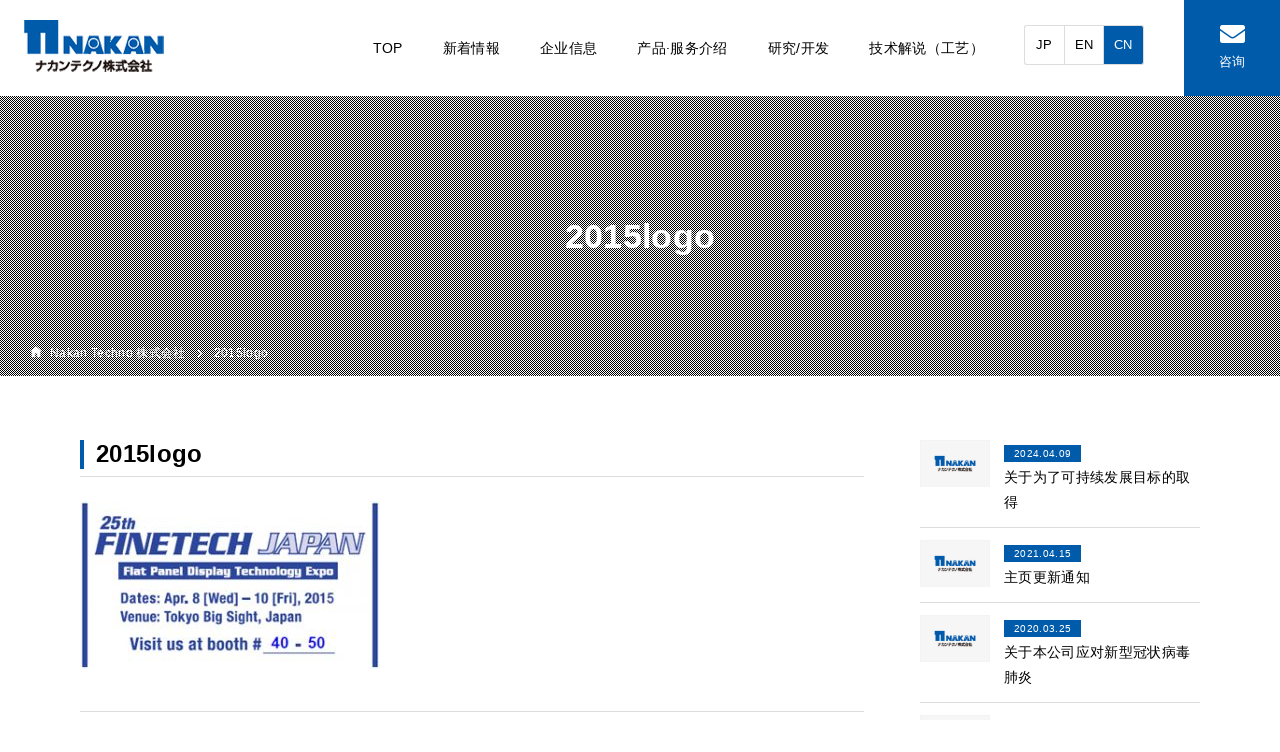

--- FILE ---
content_type: text/html; charset=UTF-8
request_url: https://www.nakan-techno.com/news/nakan-techno%E5%8F%82%E5%8A%A0%E5%B1%95%E5%87%BA%E7%AC%AC25%E5%B1%8Afinetech-japan-%E5%9B%BD%E9%99%85%E5%95%86%E8%B4%B8%E5%B1%952015%E5%B9%B44%E6%9C%888%E6%97%A5%E6%98%9F%E6%9C%9F%E4%B8%89-%EF%BD%9E/2015logo/
body_size: 35437
content:
<!DOCTYPE html>
<html lang="ja">
<head>
<meta charset="UTF-8">
<meta http-equiv="Content-Type" content="text/html; charset=utf-8" />
<meta name="viewport" content="width=device-width, user-scalable=yes, maximum-scale=1.0, minimum-scale=1.0">
<meta name="format-detection" content="telephone=no" />


		<style>img:is([sizes="auto" i], [sizes^="auto," i]) { contain-intrinsic-size: 3000px 1500px }</style>
	
		<!-- All in One SEO 4.9.3 - aioseo.com -->
		<title>2015logo | ナカンテクノ株式会社（中国語版）</title>
	<meta name="robots" content="max-image-preview:large" />
	<meta name="author" content="nt-post-cn"/>
	<link rel="canonical" href="https://www.nakan-techno.com/news/nakan-techno%e5%8f%82%e5%8a%a0%e5%b1%95%e5%87%ba%e7%ac%ac25%e5%b1%8afinetech-japan-%e5%9b%bd%e9%99%85%e5%95%86%e8%b4%b8%e5%b1%952015%e5%b9%b44%e6%9c%888%e6%97%a5%e6%98%9f%e6%9c%9f%e4%b8%89-%ef%bd%9e/2015logo/" />
	<meta name="generator" content="All in One SEO (AIOSEO) 4.9.3" />
		<meta property="og:locale" content="ja_JP" />
		<meta property="og:site_name" content="ナカンテクノ株式会社（中国語版） |" />
		<meta property="og:type" content="article" />
		<meta property="og:title" content="2015logo | ナカンテクノ株式会社（中国語版）" />
		<meta property="og:url" content="https://www.nakan-techno.com/news/nakan-techno%e5%8f%82%e5%8a%a0%e5%b1%95%e5%87%ba%e7%ac%ac25%e5%b1%8afinetech-japan-%e5%9b%bd%e9%99%85%e5%95%86%e8%b4%b8%e5%b1%952015%e5%b9%b44%e6%9c%888%e6%97%a5%e6%98%9f%e6%9c%9f%e4%b8%89-%ef%bd%9e/2015logo/" />
		<meta property="article:published_time" content="2019-11-25T05:59:40+00:00" />
		<meta property="article:modified_time" content="2019-11-25T05:59:40+00:00" />
		<meta name="twitter:card" content="summary_large_image" />
		<meta name="twitter:title" content="2015logo | ナカンテクノ株式会社（中国語版）" />
		<script type="application/ld+json" class="aioseo-schema">
			{"@context":"https:\/\/schema.org","@graph":[{"@type":"BreadcrumbList","@id":"https:\/\/www.nakan-techno.com\/news\/nakan-techno%e5%8f%82%e5%8a%a0%e5%b1%95%e5%87%ba%e7%ac%ac25%e5%b1%8afinetech-japan-%e5%9b%bd%e9%99%85%e5%95%86%e8%b4%b8%e5%b1%952015%e5%b9%b44%e6%9c%888%e6%97%a5%e6%98%9f%e6%9c%9f%e4%b8%89-%ef%bd%9e\/2015logo\/#breadcrumblist","itemListElement":[{"@type":"ListItem","@id":"https:\/\/www.nakan-techno.com#listItem","position":1,"name":"\u5bb6","item":"https:\/\/www.nakan-techno.com","nextItem":{"@type":"ListItem","@id":"https:\/\/www.nakan-techno.com\/news\/nakan-techno%e5%8f%82%e5%8a%a0%e5%b1%95%e5%87%ba%e7%ac%ac25%e5%b1%8afinetech-japan-%e5%9b%bd%e9%99%85%e5%95%86%e8%b4%b8%e5%b1%952015%e5%b9%b44%e6%9c%888%e6%97%a5%e6%98%9f%e6%9c%9f%e4%b8%89-%ef%bd%9e\/2015logo\/#listItem","name":"2015logo"}},{"@type":"ListItem","@id":"https:\/\/www.nakan-techno.com\/news\/nakan-techno%e5%8f%82%e5%8a%a0%e5%b1%95%e5%87%ba%e7%ac%ac25%e5%b1%8afinetech-japan-%e5%9b%bd%e9%99%85%e5%95%86%e8%b4%b8%e5%b1%952015%e5%b9%b44%e6%9c%888%e6%97%a5%e6%98%9f%e6%9c%9f%e4%b8%89-%ef%bd%9e\/2015logo\/#listItem","position":2,"name":"2015logo","previousItem":{"@type":"ListItem","@id":"https:\/\/www.nakan-techno.com#listItem","name":"\u5bb6"}}]},{"@type":"ItemPage","@id":"https:\/\/www.nakan-techno.com\/news\/nakan-techno%e5%8f%82%e5%8a%a0%e5%b1%95%e5%87%ba%e7%ac%ac25%e5%b1%8afinetech-japan-%e5%9b%bd%e9%99%85%e5%95%86%e8%b4%b8%e5%b1%952015%e5%b9%b44%e6%9c%888%e6%97%a5%e6%98%9f%e6%9c%9f%e4%b8%89-%ef%bd%9e\/2015logo\/#itempage","url":"https:\/\/www.nakan-techno.com\/news\/nakan-techno%e5%8f%82%e5%8a%a0%e5%b1%95%e5%87%ba%e7%ac%ac25%e5%b1%8afinetech-japan-%e5%9b%bd%e9%99%85%e5%95%86%e8%b4%b8%e5%b1%952015%e5%b9%b44%e6%9c%888%e6%97%a5%e6%98%9f%e6%9c%9f%e4%b8%89-%ef%bd%9e\/2015logo\/","name":"2015logo | \u30ca\u30ab\u30f3\u30c6\u30af\u30ce\u682a\u5f0f\u4f1a\u793e\uff08\u4e2d\u56fd\u8a9e\u7248\uff09","inLanguage":"ja","isPartOf":{"@id":"https:\/\/www.nakan-techno.com\/#website"},"breadcrumb":{"@id":"https:\/\/www.nakan-techno.com\/news\/nakan-techno%e5%8f%82%e5%8a%a0%e5%b1%95%e5%87%ba%e7%ac%ac25%e5%b1%8afinetech-japan-%e5%9b%bd%e9%99%85%e5%95%86%e8%b4%b8%e5%b1%952015%e5%b9%b44%e6%9c%888%e6%97%a5%e6%98%9f%e6%9c%9f%e4%b8%89-%ef%bd%9e\/2015logo\/#breadcrumblist"},"author":{"@id":"https:\/\/www.nakan-techno.com\/author\/nt-post-cn\/#author"},"creator":{"@id":"https:\/\/www.nakan-techno.com\/author\/nt-post-cn\/#author"},"datePublished":"2019-11-25T14:59:40+09:00","dateModified":"2019-11-25T14:59:40+09:00"},{"@type":"Organization","@id":"https:\/\/www.nakan-techno.com\/#organization","name":"\u30ca\u30ab\u30f3\u30c6\u30af\u30ce\u682a\u5f0f\u4f1a\u793e\uff08\u4e2d\u56fd\u8a9e\u7248\uff09","url":"https:\/\/www.nakan-techno.com\/"},{"@type":"Person","@id":"https:\/\/www.nakan-techno.com\/author\/nt-post-cn\/#author","url":"https:\/\/www.nakan-techno.com\/author\/nt-post-cn\/","name":"nt-post-cn","image":{"@type":"ImageObject","@id":"https:\/\/www.nakan-techno.com\/news\/nakan-techno%e5%8f%82%e5%8a%a0%e5%b1%95%e5%87%ba%e7%ac%ac25%e5%b1%8afinetech-japan-%e5%9b%bd%e9%99%85%e5%95%86%e8%b4%b8%e5%b1%952015%e5%b9%b44%e6%9c%888%e6%97%a5%e6%98%9f%e6%9c%9f%e4%b8%89-%ef%bd%9e\/2015logo\/#authorImage","url":"https:\/\/secure.gravatar.com\/avatar\/694bbc8ed3468c518a7cd086b2b012f5c0245c555cdbc1eeed5b25a4457e869c?s=96&d=mm&r=g","width":96,"height":96,"caption":"nt-post-cn"}},{"@type":"WebSite","@id":"https:\/\/www.nakan-techno.com\/#website","url":"https:\/\/www.nakan-techno.com\/","name":"\u30ca\u30ab\u30f3\u30c6\u30af\u30ce\u682a\u5f0f\u4f1a\u793e\uff08\u4e2d\u56fd\u8a9e\u7248\uff09","inLanguage":"ja","publisher":{"@id":"https:\/\/www.nakan-techno.com\/#organization"}}]}
		</script>
		<!-- All in One SEO -->

<link rel='stylesheet' id='wp-block-library-css' href='https://www.nakan-techno.com/wp/wp-includes/css/dist/block-library/style.min.css?ver=6.8.3' type='text/css' media='all' />
<style id='classic-theme-styles-inline-css' type='text/css'>
/*! This file is auto-generated */
.wp-block-button__link{color:#fff;background-color:#32373c;border-radius:9999px;box-shadow:none;text-decoration:none;padding:calc(.667em + 2px) calc(1.333em + 2px);font-size:1.125em}.wp-block-file__button{background:#32373c;color:#fff;text-decoration:none}
</style>
<link rel='stylesheet' id='aioseo/css/src/vue/standalone/blocks/table-of-contents/global.scss-css' href='https://www.nakan-techno.com/wp/wp-content/plugins/all-in-one-seo-pack/dist/Lite/assets/css/table-of-contents/global.e90f6d47.css?ver=4.9.3' type='text/css' media='all' />
<style id='global-styles-inline-css' type='text/css'>
:root{--wp--preset--aspect-ratio--square: 1;--wp--preset--aspect-ratio--4-3: 4/3;--wp--preset--aspect-ratio--3-4: 3/4;--wp--preset--aspect-ratio--3-2: 3/2;--wp--preset--aspect-ratio--2-3: 2/3;--wp--preset--aspect-ratio--16-9: 16/9;--wp--preset--aspect-ratio--9-16: 9/16;--wp--preset--color--black: #000000;--wp--preset--color--cyan-bluish-gray: #abb8c3;--wp--preset--color--white: #ffffff;--wp--preset--color--pale-pink: #f78da7;--wp--preset--color--vivid-red: #cf2e2e;--wp--preset--color--luminous-vivid-orange: #ff6900;--wp--preset--color--luminous-vivid-amber: #fcb900;--wp--preset--color--light-green-cyan: #7bdcb5;--wp--preset--color--vivid-green-cyan: #00d084;--wp--preset--color--pale-cyan-blue: #8ed1fc;--wp--preset--color--vivid-cyan-blue: #0693e3;--wp--preset--color--vivid-purple: #9b51e0;--wp--preset--gradient--vivid-cyan-blue-to-vivid-purple: linear-gradient(135deg,rgba(6,147,227,1) 0%,rgb(155,81,224) 100%);--wp--preset--gradient--light-green-cyan-to-vivid-green-cyan: linear-gradient(135deg,rgb(122,220,180) 0%,rgb(0,208,130) 100%);--wp--preset--gradient--luminous-vivid-amber-to-luminous-vivid-orange: linear-gradient(135deg,rgba(252,185,0,1) 0%,rgba(255,105,0,1) 100%);--wp--preset--gradient--luminous-vivid-orange-to-vivid-red: linear-gradient(135deg,rgba(255,105,0,1) 0%,rgb(207,46,46) 100%);--wp--preset--gradient--very-light-gray-to-cyan-bluish-gray: linear-gradient(135deg,rgb(238,238,238) 0%,rgb(169,184,195) 100%);--wp--preset--gradient--cool-to-warm-spectrum: linear-gradient(135deg,rgb(74,234,220) 0%,rgb(151,120,209) 20%,rgb(207,42,186) 40%,rgb(238,44,130) 60%,rgb(251,105,98) 80%,rgb(254,248,76) 100%);--wp--preset--gradient--blush-light-purple: linear-gradient(135deg,rgb(255,206,236) 0%,rgb(152,150,240) 100%);--wp--preset--gradient--blush-bordeaux: linear-gradient(135deg,rgb(254,205,165) 0%,rgb(254,45,45) 50%,rgb(107,0,62) 100%);--wp--preset--gradient--luminous-dusk: linear-gradient(135deg,rgb(255,203,112) 0%,rgb(199,81,192) 50%,rgb(65,88,208) 100%);--wp--preset--gradient--pale-ocean: linear-gradient(135deg,rgb(255,245,203) 0%,rgb(182,227,212) 50%,rgb(51,167,181) 100%);--wp--preset--gradient--electric-grass: linear-gradient(135deg,rgb(202,248,128) 0%,rgb(113,206,126) 100%);--wp--preset--gradient--midnight: linear-gradient(135deg,rgb(2,3,129) 0%,rgb(40,116,252) 100%);--wp--preset--font-size--small: 13px;--wp--preset--font-size--medium: 20px;--wp--preset--font-size--large: 36px;--wp--preset--font-size--x-large: 42px;--wp--preset--spacing--20: 0.44rem;--wp--preset--spacing--30: 0.67rem;--wp--preset--spacing--40: 1rem;--wp--preset--spacing--50: 1.5rem;--wp--preset--spacing--60: 2.25rem;--wp--preset--spacing--70: 3.38rem;--wp--preset--spacing--80: 5.06rem;--wp--preset--shadow--natural: 6px 6px 9px rgba(0, 0, 0, 0.2);--wp--preset--shadow--deep: 12px 12px 50px rgba(0, 0, 0, 0.4);--wp--preset--shadow--sharp: 6px 6px 0px rgba(0, 0, 0, 0.2);--wp--preset--shadow--outlined: 6px 6px 0px -3px rgba(255, 255, 255, 1), 6px 6px rgba(0, 0, 0, 1);--wp--preset--shadow--crisp: 6px 6px 0px rgba(0, 0, 0, 1);}:where(.is-layout-flex){gap: 0.5em;}:where(.is-layout-grid){gap: 0.5em;}body .is-layout-flex{display: flex;}.is-layout-flex{flex-wrap: wrap;align-items: center;}.is-layout-flex > :is(*, div){margin: 0;}body .is-layout-grid{display: grid;}.is-layout-grid > :is(*, div){margin: 0;}:where(.wp-block-columns.is-layout-flex){gap: 2em;}:where(.wp-block-columns.is-layout-grid){gap: 2em;}:where(.wp-block-post-template.is-layout-flex){gap: 1.25em;}:where(.wp-block-post-template.is-layout-grid){gap: 1.25em;}.has-black-color{color: var(--wp--preset--color--black) !important;}.has-cyan-bluish-gray-color{color: var(--wp--preset--color--cyan-bluish-gray) !important;}.has-white-color{color: var(--wp--preset--color--white) !important;}.has-pale-pink-color{color: var(--wp--preset--color--pale-pink) !important;}.has-vivid-red-color{color: var(--wp--preset--color--vivid-red) !important;}.has-luminous-vivid-orange-color{color: var(--wp--preset--color--luminous-vivid-orange) !important;}.has-luminous-vivid-amber-color{color: var(--wp--preset--color--luminous-vivid-amber) !important;}.has-light-green-cyan-color{color: var(--wp--preset--color--light-green-cyan) !important;}.has-vivid-green-cyan-color{color: var(--wp--preset--color--vivid-green-cyan) !important;}.has-pale-cyan-blue-color{color: var(--wp--preset--color--pale-cyan-blue) !important;}.has-vivid-cyan-blue-color{color: var(--wp--preset--color--vivid-cyan-blue) !important;}.has-vivid-purple-color{color: var(--wp--preset--color--vivid-purple) !important;}.has-black-background-color{background-color: var(--wp--preset--color--black) !important;}.has-cyan-bluish-gray-background-color{background-color: var(--wp--preset--color--cyan-bluish-gray) !important;}.has-white-background-color{background-color: var(--wp--preset--color--white) !important;}.has-pale-pink-background-color{background-color: var(--wp--preset--color--pale-pink) !important;}.has-vivid-red-background-color{background-color: var(--wp--preset--color--vivid-red) !important;}.has-luminous-vivid-orange-background-color{background-color: var(--wp--preset--color--luminous-vivid-orange) !important;}.has-luminous-vivid-amber-background-color{background-color: var(--wp--preset--color--luminous-vivid-amber) !important;}.has-light-green-cyan-background-color{background-color: var(--wp--preset--color--light-green-cyan) !important;}.has-vivid-green-cyan-background-color{background-color: var(--wp--preset--color--vivid-green-cyan) !important;}.has-pale-cyan-blue-background-color{background-color: var(--wp--preset--color--pale-cyan-blue) !important;}.has-vivid-cyan-blue-background-color{background-color: var(--wp--preset--color--vivid-cyan-blue) !important;}.has-vivid-purple-background-color{background-color: var(--wp--preset--color--vivid-purple) !important;}.has-black-border-color{border-color: var(--wp--preset--color--black) !important;}.has-cyan-bluish-gray-border-color{border-color: var(--wp--preset--color--cyan-bluish-gray) !important;}.has-white-border-color{border-color: var(--wp--preset--color--white) !important;}.has-pale-pink-border-color{border-color: var(--wp--preset--color--pale-pink) !important;}.has-vivid-red-border-color{border-color: var(--wp--preset--color--vivid-red) !important;}.has-luminous-vivid-orange-border-color{border-color: var(--wp--preset--color--luminous-vivid-orange) !important;}.has-luminous-vivid-amber-border-color{border-color: var(--wp--preset--color--luminous-vivid-amber) !important;}.has-light-green-cyan-border-color{border-color: var(--wp--preset--color--light-green-cyan) !important;}.has-vivid-green-cyan-border-color{border-color: var(--wp--preset--color--vivid-green-cyan) !important;}.has-pale-cyan-blue-border-color{border-color: var(--wp--preset--color--pale-cyan-blue) !important;}.has-vivid-cyan-blue-border-color{border-color: var(--wp--preset--color--vivid-cyan-blue) !important;}.has-vivid-purple-border-color{border-color: var(--wp--preset--color--vivid-purple) !important;}.has-vivid-cyan-blue-to-vivid-purple-gradient-background{background: var(--wp--preset--gradient--vivid-cyan-blue-to-vivid-purple) !important;}.has-light-green-cyan-to-vivid-green-cyan-gradient-background{background: var(--wp--preset--gradient--light-green-cyan-to-vivid-green-cyan) !important;}.has-luminous-vivid-amber-to-luminous-vivid-orange-gradient-background{background: var(--wp--preset--gradient--luminous-vivid-amber-to-luminous-vivid-orange) !important;}.has-luminous-vivid-orange-to-vivid-red-gradient-background{background: var(--wp--preset--gradient--luminous-vivid-orange-to-vivid-red) !important;}.has-very-light-gray-to-cyan-bluish-gray-gradient-background{background: var(--wp--preset--gradient--very-light-gray-to-cyan-bluish-gray) !important;}.has-cool-to-warm-spectrum-gradient-background{background: var(--wp--preset--gradient--cool-to-warm-spectrum) !important;}.has-blush-light-purple-gradient-background{background: var(--wp--preset--gradient--blush-light-purple) !important;}.has-blush-bordeaux-gradient-background{background: var(--wp--preset--gradient--blush-bordeaux) !important;}.has-luminous-dusk-gradient-background{background: var(--wp--preset--gradient--luminous-dusk) !important;}.has-pale-ocean-gradient-background{background: var(--wp--preset--gradient--pale-ocean) !important;}.has-electric-grass-gradient-background{background: var(--wp--preset--gradient--electric-grass) !important;}.has-midnight-gradient-background{background: var(--wp--preset--gradient--midnight) !important;}.has-small-font-size{font-size: var(--wp--preset--font-size--small) !important;}.has-medium-font-size{font-size: var(--wp--preset--font-size--medium) !important;}.has-large-font-size{font-size: var(--wp--preset--font-size--large) !important;}.has-x-large-font-size{font-size: var(--wp--preset--font-size--x-large) !important;}
:where(.wp-block-post-template.is-layout-flex){gap: 1.25em;}:where(.wp-block-post-template.is-layout-grid){gap: 1.25em;}
:where(.wp-block-columns.is-layout-flex){gap: 2em;}:where(.wp-block-columns.is-layout-grid){gap: 2em;}
:root :where(.wp-block-pullquote){font-size: 1.5em;line-height: 1.6;}
</style>
<link rel='stylesheet' id='contact-form-7-css' href='https://www.nakan-techno.com/wp/wp-content/plugins/contact-form-7/includes/css/styles.css?ver=6.1.1' type='text/css' media='all' />
<link rel='stylesheet' id='wp-pagenavi-css' href='https://www.nakan-techno.com/wp/wp-content/plugins/wp-pagenavi/pagenavi-css.css?ver=2.70' type='text/css' media='all' />
<link rel="https://api.w.org/" href="https://www.nakan-techno.com/wp-json/" /><link rel="alternate" title="JSON" type="application/json" href="https://www.nakan-techno.com/wp-json/wp/v2/media/411" /><link rel='shortlink' href='https://www.nakan-techno.com/?p=411' />
<link rel="alternate" title="oEmbed (JSON)" type="application/json+oembed" href="https://www.nakan-techno.com/wp-json/oembed/1.0/embed?url=https%3A%2F%2Fwww.nakan-techno.com%2Fnews%2Fnakan-techno%25e5%258f%2582%25e5%258a%25a0%25e5%25b1%2595%25e5%2587%25ba%25e7%25ac%25ac25%25e5%25b1%258afinetech-japan-%25e5%259b%25bd%25e9%2599%2585%25e5%2595%2586%25e8%25b4%25b8%25e5%25b1%25952015%25e5%25b9%25b44%25e6%259c%25888%25e6%2597%25a5%25e6%2598%259f%25e6%259c%259f%25e4%25b8%2589-%25ef%25bd%259e%2F2015logo%2F" />
<link rel="alternate" title="oEmbed (XML)" type="text/xml+oembed" href="https://www.nakan-techno.com/wp-json/oembed/1.0/embed?url=https%3A%2F%2Fwww.nakan-techno.com%2Fnews%2Fnakan-techno%25e5%258f%2582%25e5%258a%25a0%25e5%25b1%2595%25e5%2587%25ba%25e7%25ac%25ac25%25e5%25b1%258afinetech-japan-%25e5%259b%25bd%25e9%2599%2585%25e5%2595%2586%25e8%25b4%25b8%25e5%25b1%25952015%25e5%25b9%25b44%25e6%259c%25888%25e6%2597%25a5%25e6%2598%259f%25e6%259c%259f%25e4%25b8%2589-%25ef%25bd%259e%2F2015logo%2F&#038;format=xml" />
<style type="text/css">.recentcomments a{display:inline !important;padding:0 !important;margin:0 !important;}</style>
<link rel="stylesheet" href="https://use.fontawesome.com/releases/v5.4.1/css/all.css" integrity="sha384-5sAR7xN1Nv6T6+dT2mhtzEpVJvfS3NScPQTrOxhwjIuvcA67KV2R5Jz6kr4abQsz" crossorigin="anonymous">

<link rel="stylesheet" href="/dist/css/style.css">
<link rel="stylesheet" href="/dist/css/semicon.css">
<link rel="stylesheet" href="/dist/css/edit.css">
	
<!-- Global site tag (gtag.js) - Google Analytics -->
<script async src="https://www.googletagmanager.com/gtag/js?id=UA-153597497-1"></script>
<script async src="https://www.googletagmanager.com/gtag/js?id=G-QJH2HC9DVT"></script>
<script>
  window.dataLayer = window.dataLayer || [];
  function gtag(){dataLayer.push(arguments);}
  gtag('js', new Date());

  gtag('config', 'UA-153597497-1');
  gtag('config', 'G-QJH2HC9DVT');
</script>


</head>
<body id="offset">

<header id="HEADER">
	<h1 class="logo"><a href="/"><img src="/images/common/logo.png" alt="NAKAN TECHNO株式会社" /></a></h1>
	<div class="sf">
		<ul>
			<li itemprop="name" class="lang">
				<a itemprop="url" href="https://www.nakan-techno.co.jp/">JP</a>
				<a itemprop="url" href="https://www.nakan-techno.co.jp/english/">EN</a>
				<a itemprop="url" href="/" class="on">CN</a>
			</li>
		</ul>
	</div>
    <nav class="gnavi" role="navigation" itemscope="itemscope" itemtype="http://scheme.org/SiteNavigationElement">
		<ul>
			<li itemprop="name"><a itemprop="url" href="/">TOP</a></li>
			<li itemprop="name"><a itemprop="url" href="/news/">新着情報</a></li>
			
			<li itemprop="name" class="parent">
				<div class="trigger"><a itemprop="url" href="/company/">企业信息</a></div>
				<div class="child">
					<ul class="display clearfix">
						<li itemprop="name"><a itemorio="url" href="/company/#com1">企业理念</a></li>
						<li itemprop="name"><a itemorio="url" href="/company/#com2">代表致辞</a></li>
						<li itemprop="name"><a itemorio="url" href="/company/#com3">公司概要</a></li>
						<li itemprop="name"><a itemorio="url" href="/company/#com4">组织图</a></li>
						<li itemprop="name"><a itemorio="url" href="/company/#com6">据点一览</a></li>
						<li itemprop="name"><a itemorio="url" href="/company/#com7">交通</a></li>
						<li itemprop="name"><a itemorio="url" href="/company/#com8">认证取得状況/SDGs</a></li>
						<li itemprop="name"><a itemorio="url" href="/company/#com9">集团公司</a></li>
					</ul>
				</div>
			</li>
			
			<li itemprop="name" class="parent">
				<div class="trigger"><a itemprop="url" href="/service/">产品·服务介绍</a></div>
				<div class="child">
					<ul class="display clearfix">
						<li itemprop="name"><a itemorio="url" href="/flexo/">Flexo印刷机</a></li>
						<li itemprop="name"><a itemorio="url" href="/inkjet/">喷墨印刷机</a></li>
						<li itemprop="name"><a itemorio="url" href="/offset/">精密GRAVURE印刷机</a></li>
						<li itemprop="name"><a itemorio="url" href="/slitcoating/">涂胶机</a></li>
						<li itemprop="name"><a itemorio="url" href="/engineering/">Plant Engineering事业</a></li>
						<li itemprop="name"><a itemorio="url" href="/plate/">版</a></li>
						<li itemprop="name"><a itemorio="url" href="/afterservice/">售后服务业务</a></li>
						<li itemprop="name"><a itemorio="url" href="/service/semiconductor/">半导体相关事业</a></li>
					</ul>
				</div>
			</li>
			
			<li itemprop="name" class="parent">
				<div class="trigger"><a itemprop="url" href="/development/">研究/开发</a></div>
				<!-- <div class="child">
					<ul class="display clearfix">
						<li itemprop="name"><a itemorio="url" href="/development/#dev01">配线印刷</a></li>
						<li itemprop="name"><a itemorio="url" href="/development/#dev02">彩色加饰印刷</a></li>
						<li itemprop="name"><a itemorio="url" href="/development/#dev03">Waveform</a></li>
					</ul>
				</div> -->
			</li>
			
			<li itemprop="name" class="parent">
				<div class="trigger"><a itemprop="url" href="/technology/">技术解说（工艺）</a></div>
				<div class="child">
					<ul class="display clearfix">
						<li itemprop="name"><a itemorio="url" href="/method/">关于印刷方式</a></li>
						<li itemprop="name"><a itemorio="url" href="/glossary/">用语集</a></li>
					</ul>
				</div>
			</li>
			
			<li itemprop="name" class="lang"><a itemprop="url" href="https://www.nakan-techno.co.jp/">JP</a><a itemprop="url" href="https://www.nakan-techno.co.jp/english/">EN</a><a itemprop="url" href="/" class="on">CN</a></li>
			<li itemprop="name" class="contact"><a itemprop="url" href="/contact/">咨询</a></li>
		</ul>
    </nav>
</header>	
	<main id="WRAPPER">

		
<main id="SecondView" style="background-image: url();">
	<h2 data-eng="">2015logo</h2>
	<nav role="navigation" itemscope="itemscope" itemtype="http://data-vocabulary.org/Breadcrumb">
		<ol>
			<li><a itemprop="url" href="/"><span itemprop="title">Nakan Techno 株式会社</span></a></li>
												<li><span itemprop="title">2015logo</span></li>
		</ol>
	</nav>	
</main>


		<article class="SINGLE MODULE wrap detail motion-animate">
			<div class="display flex">

				<div class="Left">
									<h3 class="border">2015logo</h3>
					<div class="postData">
						<p class="attachment"><a href='https://www.nakan-techno.com/wp/wp-content/uploads/2019/11/2015logo.jpg'><img fetchpriority="high" decoding="async" width="300" height="168" src="https://www.nakan-techno.com/wp/wp-content/uploads/2019/11/2015logo-300x168.jpg" class="attachment-medium size-medium" alt="" srcset="https://www.nakan-techno.com/wp/wp-content/uploads/2019/11/2015logo-300x168.jpg 300w, https://www.nakan-techno.com/wp/wp-content/uploads/2019/11/2015logo.jpg 321w" sizes="(max-width: 300px) 100vw, 300px" /></a></p>
						<time>2019.11.25</time>
					</div>
								</div>
				
				<div class="Right">
	<div class="inBox">
		<ul class="list">
									<li>
				<a href="https://www.nakan-techno.com/news/%e5%85%b3%e4%ba%8e%e4%b8%ba%e4%ba%86%e5%8f%af%e6%8c%81%e7%bb%ad%e5%8f%91%e5%b1%95%e7%9b%ae%e6%a0%87%e7%9a%84%e5%8f%96%e5%be%97/">
					<figure><img src="/images/dammy/photo_00.jpg" alt="photo"></figure>
					<dl>
						<dt><time>2024.04.09</time></dt>
						<dd>关于为了可持续发展目标的取得</dd>
					</dl>
				</a>
			</li>
					<li>
				<a href="https://www.nakan-techno.com/news/%e4%b8%bb%e9%a1%b5%e6%9b%b4%e6%96%b0%e9%80%9a%e7%9f%a5/">
					<figure><img src="/images/dammy/photo_00.jpg" alt="photo"></figure>
					<dl>
						<dt><time>2021.04.15</time></dt>
						<dd>主页更新通知</dd>
					</dl>
				</a>
			</li>
					<li>
				<a href="https://www.nakan-techno.com/news/%e5%85%b3%e4%ba%8e%e6%9c%ac%e5%85%ac%e5%8f%b8%e5%ba%94%e5%af%b9%e6%96%b0%e5%9e%8b%e5%86%a0%e7%8a%b6%e7%97%85%e6%af%92%e8%82%ba%e7%82%8e/">
					<figure><img src="/images/dammy/photo_00.jpg" alt="photo"></figure>
					<dl>
						<dt><time>2020.03.25</time></dt>
						<dd>关于本公司应对新型冠状病毒肺炎</dd>
					</dl>
				</a>
			</li>
					<li>
				<a href="https://www.nakan-techno.com/news/news_001/">
					<figure><img src="/images/dammy/photo_00.jpg" alt="photo"></figure>
					<dl>
						<dt><time>2019.11.29</time></dt>
						<dd>主页已更新。</dd>
					</dl>
				</a>
			</li>
					<li>
				<a href="https://www.nakan-techno.com/news/%e7%ac%ac7%e5%b1%8a-%e4%b8%ad%e5%9b%bd%e7%94%b5%e5%ad%90%e4%bf%a1%e6%81%af%e5%8d%9a%e8%a7%88%e4%bc%9acite2019%e5%87%ba%e5%b1%95/">
					<figure><img src="/images/dammy/photo_00.jpg" alt="photo"></figure>
					<dl>
						<dt><time>2019.05.16</time></dt>
						<dd>第7届 中国电子信息博览会(CITE2019)出展</dd>
					</dl>
				</a>
			</li>
						</ul>
	</div>
	<div class="inBox">
		<h3>ARCHIVE</h3>
		<ul class="list arw">
				<li><a href='https://www.nakan-techno.com/2024/04/?post_type=news'>2024.04</a></li>
	<li><a href='https://www.nakan-techno.com/2021/04/?post_type=news'>2021.04</a></li>
	<li><a href='https://www.nakan-techno.com/2020/03/?post_type=news'>2020.03</a></li>
	<li><a href='https://www.nakan-techno.com/2019/11/?post_type=news'>2019.11</a></li>
	<li><a href='https://www.nakan-techno.com/2019/05/?post_type=news'>2019.05</a></li>
	<li><a href='https://www.nakan-techno.com/2019/03/?post_type=news'>2019.03</a></li>
	<li><a href='https://www.nakan-techno.com/2016/10/?post_type=news'>2016.10</a></li>
	<li><a href='https://www.nakan-techno.com/2016/04/?post_type=news'>2016.04</a></li>
	<li><a href='https://www.nakan-techno.com/2016/03/?post_type=news'>2016.03</a></li>
	<li><a href='https://www.nakan-techno.com/2015/04/?post_type=news'>2015.04</a></li>
	<li><a href='https://www.nakan-techno.com/2015/02/?post_type=news'>2015.02</a></li>
	<li><a href='https://www.nakan-techno.com/2014/05/?post_type=news'>2014.05</a></li>
	<li><a href='https://www.nakan-techno.com/2014/04/?post_type=news'>2014.04</a></li>
	<li><a href='https://www.nakan-techno.com/2013/08/?post_type=news'>2013.08</a></li>
	<li><a href='https://www.nakan-techno.com/2013/04/?post_type=news'>2013.04</a></li>
	<li><a href='https://www.nakan-techno.com/2013/02/?post_type=news'>2013.02</a></li>
	<li><a href='https://www.nakan-techno.com/2012/05/?post_type=news'>2012.05</a></li>
	<li><a href='https://www.nakan-techno.com/2012/04/?post_type=news'>2012.04</a></li>
	<li><a href='https://www.nakan-techno.com/2012/02/?post_type=news'>2012.02</a></li>
	<li><a href='https://www.nakan-techno.com/2011/05/?post_type=news'>2011.05</a></li>
	<li><a href='https://www.nakan-techno.com/2011/03/?post_type=news'>2011.03</a></li>
	<li><a href='https://www.nakan-techno.com/2010/11/?post_type=news'>2010.11</a></li>
	<li><a href='https://www.nakan-techno.com/2010/07/?post_type=news'>2010.07</a></li>
	<li><a href='https://www.nakan-techno.com/2010/06/?post_type=news'>2010.06</a></li>
	<li><a href='https://www.nakan-techno.com/2010/05/?post_type=news'>2010.05</a></li>
	<li><a href='https://www.nakan-techno.com/2009/10/?post_type=news'>2009.10</a></li>
	<li><a href='https://www.nakan-techno.com/2009/07/?post_type=news'>2009.07</a></li>
	<li><a href='https://www.nakan-techno.com/2009/06/?post_type=news'>2009.06</a></li>
		</ul>
	</div>
</div>
			</div>
		</article>		
	 </main>

<footer id="FOOTER" role="contentinfo" itemscope="itemscope" itemtype="http://schema.org/WPFooter">
	<div class="display clearfix">
		<div class="flex">
			<strong>NAKAN TECHNO<br>株式会社</strong>
			<ul class="fnav">
				<li itemprop="name">
					<dl>
						<dt><a itemprop="url" href="/company/">企业信息</a></dt>
						<dd><a itemprop="url" href="/company/#com1">企业理念</a></dd>
						<dd><a itemprop="url" href="/company/#com2">代表致辞</a></dd>
						<dd><a itemprop="url" href="/company/#com3">公司概要</a></dd>
						<dd><a itemprop="url" href="/company/#com4">历史</a></dd>
						<dd><a itemprop="url" href="/company/#com6">据点一览</a></dd>
						<dd><a itemprop="url" href="/company/#com7">交通</a></dd>
						<dd><a itemprop="url" href="/company/#com8">认证取得状況/SDGs</a></dd>
						<dd><a itemprop="url" href="/company/#com9">集团公司</a></dd>
					</dl>
				</li>
				<li itemprop="name">
					<dl>
						<dt><a itemprop="url" href="/service/">产品·服务介绍</a></dt>
						<dd><a itemprop="url" href="/flexo/">Flexo印刷机</a></dd>
						<dd><a itemprop="url" href="/inkjet/">喷墨印刷机</a></dd>
						<dd><a itemprop="url" href="/offset/">精密GRAVURE印刷机</a></dd>
						<dd><a itemprop="url" href="/slitcoating/">涂胶机</a></dd>
						<dd><a itemprop="url" href="/engineering/">Plant Engineering业务</a></dd>
						<dd><a itemprop="url" href="/plate/">版</a></dd>
						<dd><a itemprop="url" href="/afterservice/">售后服务业务</a></dd>
						<dd><a itemprop="url" href="/service/semiconductor/">半导体相关事业</a></dd>
					</dl>
				</li>
				<li itemprop="name">
					<dl>
						<dt><a itemprop="url" href="/development/">研究/开发</a></dt>
						<dd><a itemprop="url" href="/english/development/">研究/开发一览</a></dd>
						<!-- <dd><a itemprop="url" href="/development/#dev01">配线印刷</a></dd>
						<dd><a itemprop="url" href="/development/#dev02">彩色加饰印刷</a></dd>
						<dd><a itemprop="url" href="/development/#dev03">Waveform</a></dd> -->
						<dt class="mt"><a itemprop="url" href="/technology/">技术解说（工艺）</a></dt>
						<dd><a itemprop="url" href="/method/">关于印刷方式</a></dd>
						<dd><a itemprop="url" href="/glossary/">用语集</a></dd>
					</dl>
				</li>
				<li itemprop="name">
					<dl>
						<dt><a href="/news/">新着情報</a></dt>
						<dt><a href="/contact/">联络我们</a></dt>
						<dt><a href="/sitemap/">网站地图</a></dt>
						<dt><a href="/privacy/">隐私政策</a></dt>
					</dl>
				</li>
			</ul>
		</div>
        <small class="copy">Copyright &copy; 2026 NAKAN TECHNO CO.,LTD ALL RIGHTS RESERVED.</small>
		
    </div>
</footer>

	<script type="speculationrules">
{"prefetch":[{"source":"document","where":{"and":[{"href_matches":"\/*"},{"not":{"href_matches":["\/wp\/wp-*.php","\/wp\/wp-admin\/*","\/wp\/wp-content\/uploads\/*","\/wp\/wp-content\/*","\/wp\/wp-content\/plugins\/*","\/wp\/wp-content\/themes\/nakan\/*","\/*\\?(.+)"]}},{"not":{"selector_matches":"a[rel~=\"nofollow\"]"}},{"not":{"selector_matches":".no-prefetch, .no-prefetch a"}}]},"eagerness":"conservative"}]}
</script>
<script type="text/javascript">
document.addEventListener( 'wpcf7mailsent', function( event ) {
    if ( '5' == event.detail.contactFormId ) {
		location.href = "/wp/contact/thanks_cn/";
    }
	else if ( '140' == event.detail.contactFormId ) {
		location.href = "/wp/contact/thanks_cn/";
    }
	else if ( '136' == event.detail.contactFormId ) {
		location.href = "/wp/contact/thanks_cn/";
    }
	else if ( '145' == event.detail.contactFormId ) {
		location.href = "/wp/contact/thanks_cn/";
    }
	else if ( '149' == event.detail.contactFormId ) {
		location.href = "/wp/contact/thanks_cn/";
    }
	else if ( '152' == event.detail.contactFormId ) {
		location.href = "/wp/contact/thanks_cn/";
    }
}, false );
</script>
<script type="text/javascript" src="https://www.nakan-techno.com/wp/wp-includes/js/dist/hooks.min.js?ver=4d63a3d491d11ffd8ac6" id="wp-hooks-js"></script>
<script type="text/javascript" src="https://www.nakan-techno.com/wp/wp-includes/js/dist/i18n.min.js?ver=5e580eb46a90c2b997e6" id="wp-i18n-js"></script>
<script type="text/javascript" id="wp-i18n-js-after">
/* <![CDATA[ */
wp.i18n.setLocaleData( { 'text direction\u0004ltr': [ 'ltr' ] } );
/* ]]> */
</script>
<script type="text/javascript" src="https://www.nakan-techno.com/wp/wp-content/plugins/contact-form-7/includes/swv/js/index.js?ver=6.1.1" id="swv-js"></script>
<script type="text/javascript" id="contact-form-7-js-translations">
/* <![CDATA[ */
( function( domain, translations ) {
	var localeData = translations.locale_data[ domain ] || translations.locale_data.messages;
	localeData[""].domain = domain;
	wp.i18n.setLocaleData( localeData, domain );
} )( "contact-form-7", {"translation-revision-date":"2025-08-05 08:50:03+0000","generator":"GlotPress\/4.0.1","domain":"messages","locale_data":{"messages":{"":{"domain":"messages","plural-forms":"nplurals=1; plural=0;","lang":"ja_JP"},"This contact form is placed in the wrong place.":["\u3053\u306e\u30b3\u30f3\u30bf\u30af\u30c8\u30d5\u30a9\u30fc\u30e0\u306f\u9593\u9055\u3063\u305f\u4f4d\u7f6e\u306b\u7f6e\u304b\u308c\u3066\u3044\u307e\u3059\u3002"],"Error:":["\u30a8\u30e9\u30fc:"]}},"comment":{"reference":"includes\/js\/index.js"}} );
/* ]]> */
</script>
<script type="text/javascript" id="contact-form-7-js-before">
/* <![CDATA[ */
var wpcf7 = {
    "api": {
        "root": "https:\/\/www.nakan-techno.com\/wp-json\/",
        "namespace": "contact-form-7\/v1"
    }
};
/* ]]> */
</script>
<script type="text/javascript" src="https://www.nakan-techno.com/wp/wp-content/plugins/contact-form-7/includes/js/index.js?ver=6.1.1" id="contact-form-7-js"></script>

<script type="text/javascript" charset="utf-8" src="https://map.yahooapis.jp/js/V1/jsapi?appid=dj00aiZpPXFRamdrT0dIbzl2OSZzPWNvbnN1bWVyc2VjcmV0Jng9ODY-"></script>
<script type="text/javascript">
window.onload = function(){
    var icon = new Y.Icon('/images/common/map.png');
    var marker = new Y.Marker(new Y.LatLng(35.69588695777652,140.21831730271902), {icon: icon});
    var ymap = new Y.Map("map",{
      configure : { 
          doubleClickZoom : true,
          scrollWheelZoom : true,
          singleClickPan : true,
          dragging : true
    	}	   
    });
    ymap.drawMap(new Y.LatLng(35.69588695777652, 140.21831730271902), 19, Y.LayerSetId.NORMAL);
	ymap.addFeature(marker);
}
</script>

<script src="//ajax.googleapis.com/ajax/libs/jquery/3.3.1/jquery.min.js"></script>
<script src="//cdn.jsdelivr.net/npm/vue@2.6.10/dist/vue.min.js"></script>


<script src="//cdnjs.cloudflare.com/ajax/libs/ScrollMagic/2.0.5/ScrollMagic.min.js"></script>


<script src="//cdnjs.cloudflare.com/ajax/libs/Swiper/4.5.0/js/swiper.min.js"></script>
<link rel="stylesheet" href="//cdnjs.cloudflare.com/ajax/libs/Swiper/4.5.0/css/swiper.min.css"> 


<script src="/dist/js/plugin/vegas.min.js"></script>
<link rel="stylesheet" href="/dist/css/plugin/vegas.css">





<script src="/dist/js/bundle.js"></script>






<script>
 
 var mySwiper = new Swiper ('.swiper-container-banner', {
    // ここからオプション
    loop: true,
	 slidesPerView:2,
	 speed:1000,
	  autoplay: {
	   delay: 4000,
	 },
    navigation: {
      nextEl: '.swiper-button-next',
      prevEl: '.swiper-button-prev',
    },
    scrollbar: {
      el: '.swiper-scrollbar',
    },
	 breakpoints: {
    // ウィンドウサイズが320px以下
    768: {
      slidesPerView: 1
    },
	},
  })
</script>

<script>
 
 var mySwiper = new Swiper ('.swiper-pro-1', {
    loop: true,
	effect: 'fade',
	 allowTouchMove: true,
	speed:2000,
	  autoplay: {
	   delay: 3000,
	 },
  })
</script>
</body>
</html>

--- FILE ---
content_type: text/css
request_url: https://www.nakan-techno.com/dist/css/style.css
body_size: 82639
content:
@charset "UTF-8";@import url(https://fonts.googleapis.com/css?family=Open+Sans:400,700&display=swap);abbr,address,article,aside,audio,b,blockquote,body,canvas,caption,cite,code,dd,del,details,dfn,div,dl,dt,em,fieldset,figcaption,figure,footer,form,h1,h2,h3,h4,h5,h6,header,hgroup,html,i,iframe,img,ins,kbd,label,legend,li,mark,menu,nav,object,ol,p,pre,q,samp,section,small,span,strong,sub,summary,sup,table,tbody,td,tfoot,th,thead,time,tr,ul,var,video{margin:0;padding:0;border:0;outline:0;font-size:100%;vertical-align:baseline;background:0 0}body{line-height:1}article,aside,details,figcaption,figure,footer,header,hgroup,menu,nav,section{display:block}nav ul{list-style:none}blockquote,q{quotes:none}blockquote:after,blockquote:before,q:after,q:before{content:none}a{margin:0;padding:0;font-size:100%;vertical-align:baseline;background:0 0}ins{background-color:#ff9;color:#000;text-decoration:none}mark{background-color:#ff9;color:#000;font-style:italic;font-weight:700}del{text-decoration:line-through}abbr[title],dfn[title]{border-bottom:1px dotted;cursor:help}table{border-collapse:collapse;border-spacing:0}hr{display:block;height:1px;border:0;border-top:1px solid #ccc;margin:1em 0;padding:0}input,select{vertical-align:middle}main{display:block}@font-face{font-family:"Yu Gothic";src:local("Yu Gothic Medium");font-weight:100}@font-face{font-family:"Yu Gothic";src:local("Yu Gothic Medium");font-weight:200}@font-face{font-family:"Yu Gothic";src:local("Yu Gothic Medium");font-weight:300}@font-face{font-family:"Yu Gothic";src:local("Yu Gothic Medium");font-weight:400}@font-face{font-family:"Yu Gothic";src:local("Yu Gothic Medium");font-weight:500}@font-face{font-family:"Yu Gothic";src:local("Yu Gothic Bold");font-weight:700}@media screen and (min-width:769px){*{margin:0;padding:0;zoom:1}*,:after,:before{-o-box-sizing:border-box;-ms-box-sizing:border-box;box-sizing:border-box}html{-webkit-text-size-adjust:none}body{color:#000;background:#fff;font-size:14px;line-height:1.8;font-family:"Yu Gothic","游ゴシック",YuGothic,"Hiragino Kaku Gothic Pro","メイリオ",Meiryo,"MS Pゴシック",Helvetica,Arial,Verdana,sans-serif;font-weight:500;font-feature-settings:"palt";letter-spacing:.024em}h1,h2,h3,h4,h5,h6{font-weight:500}img{-ms-interpolation-mode:bicubic;vertical-align:bottom}i,strong{font-style:normal}a{text-decoration:none;outline:0;cursor:pointer;color:#000}a:hover{text-decoration:none;color:#ff1136}a:hover img{opacity:.8}.clear{clear:both}.clearfix:after{content:"";display:block;clear:both}.display{width:1120px;margin:0 auto;position:relative;top:0;left:0}ol,ul{list-style:none}input[type=email],input[type=submit],input[type=tel],input[type=text],textarea{-webkit-appearance:none}}@media screen and (max-width:768px){*{margin:0;padding:0;zoom:1}*,:after,:before{-o-box-sizing:border-box;-ms-box-sizing:border-box;box-sizing:border-box}html{-webkit-text-size-adjust:none}body{color:#000;background:#fff;font-size:12px;line-height:1.8;font-family:"Yu Gothic","游ゴシック",YuGothic,"Hiragino Kaku Gothic Pro","メイリオ",Meiryo,"MS Pゴシック",Helvetica,Arial,Verdana,sans-serif;font-weight:500;font-feature-settings:"palt";letter-spacing:.024em}h1,h2,h3,h4,h5,h6{font-weight:500}img{-ms-interpolation-mode:bicubic;vertical-align:bottom}i,strong{font-style:normal}a{text-decoration:none;outline:0;cursor:pointer;color:#000}a:hover{text-decoration:none;color:#ff1136}a:hover img{opacity:.8}.clear{clear:both}.clearfix:after{content:"";display:block;clear:both}.display{width:auto;margin:0 auto;position:relative;top:0;left:0}ol,ul{list-style:none}input[type=email],input[type=submit],input[type=tel],input[type=text],textarea{-webkit-appearance:none}}#HEADER{width:100%;height:96px;position:fixed;left:0;z-index:100;background:#fff;transition:all .2s 0s ease-in-out}@media screen and (max-width:768px){#HEADER{height:60px;position:fixed}#HEADER:after{clear:both;content:'';display:block}}#HEADER .sf{display:none}@media screen and (max-width:768px){#HEADER .sf{width:45%;position:relative;display:inline-block}#HEADER .sf ul{height:60px}#HEADER .sf ul li{position:absolute;bottom:10px;right:12px}#HEADER .sf ul li a{display:inline-block;width:34px;height:34px;border:1px solid #ddd;text-align:center;font-size:13px;padding:6px 0}#HEADER .sf ul li a.on{background:#005bab;color:#fff}#HEADER .sf ul li a:hover{background:#005bab;color:#fff}}#HEADER .logo{position:absolute;top:20px;left:24px;width:140px}@media screen and (max-width:768px){#HEADER .logo{position:relative;top:0;left:0;float:left;margin:15px 0 0 15px;width:100px}}#HEADER .logo img{width:100%}#HEADER .gnavi{position:absolute;top:0;right:0}@media screen and (max-width:768px){#HEADER .gnavi{cursor:pointer;position:initial;top:0;right:0;float:right;margin:17px 17px 0 0;width:32px;height:32px;background:url(../../images/common/responsive_nav_2x.png) no-repeat 0 0;background-size:32px;transition:all 150ms 0s ease-in-out}#HEADER .gnavi.addClose{background:url(../../images/common/responsive_nav_2x.png) no-repeat 0 -32px;background-size:32px}}#HEADER .gnavi>ul{display:block}@media screen and (max-width:768px){#HEADER .gnavi>ul{position:absolute;top:60px;left:0;width:100%;background:#fff;box-shadow:0 24px 24px rgba(0,0,0,.32);display:none}}#HEADER .gnavi>ul>li{list-style:none;float:left;position:relative;top:0;left:0;margin:0 40px 0 0}@media screen and (max-width:768px){#HEADER .gnavi>ul>li{float:none;width:auto;margin:0;border-top:#ddd 1px solid}}#HEADER .gnavi>ul>li:last-child{margin:0}#HEADER .gnavi>ul>li .trigger,#HEADER .gnavi>ul>li>a{color:#000;display:block;height:96px;display:-moz-flex;display:-o-flex;display:-ms-flex;display:flex;-o-flex-flow:row wrap;flex-flow:row wrap;-o-justify-content:space-between;-ms-justify-content:space-between;-moz-justify-content:space-between;justify-content:space-between;align-items:center;cursor:pointer;font-size:14px;line-height:1}@media screen and (max-width:768px){#HEADER .gnavi>ul>li .trigger,#HEADER .gnavi>ul>li>a{font-size:15px;padding:20px 15px;height:auto;background:url(../../images/common/blue_icon_2x.png) no-repeat right 20px center;background-size:6px}}@media screen and (max-width:768px){#HEADER .gnavi>ul>li>.trigger{background:url(../../images/common/blue_icon_v_2x.png) no-repeat right 18px center;background-size:10px}}#HEADER .gnavi>ul>li .child{position:fixed;left:0;top:96px;background:#fff;padding:25px;width:100%;display:none;box-shadow:0 8px 8px rgba(0,0,0,.12)}@media screen and (max-width:768px){#HEADER .gnavi>ul>li .child{position:relative;top:0;left:0;padding:0;display:none}}@media screen and (min-width:769px){#HEADER .gnavi>ul>li .child li{list-style:none;width:23.5%;float:left;margin:0 2% 2% 0}#HEADER .gnavi>ul>li .child li:nth-child(4n+1){clear:both}#HEADER .gnavi>ul>li .child li:nth-child(4n+4){margin-right:0}#HEADER .gnavi>ul>li .child li:nth-last-child(-n+4){margin-bottom:0}}@media screen and (max-width:768px){#HEADER .gnavi>ul>li .child li{border-top:#0071d4 1px solid}#HEADER .gnavi>ul>li .child li:first-child{border:none}}#HEADER .gnavi>ul>li .child li a{display:block;padding:12px 0;color:#fff;background:#005bab;text-align:center;transition:all .2s 0s ease-in-out}@media screen and (max-width:768px){#HEADER .gnavi>ul>li .child li a{padding:15px 15px;font-weight:500;color:#fff;text-align:left}}#HEADER .gnavi>ul>li .child li a:hover{background:#005bab;color:#fff}@media screen and (max-width:768px){#HEADER .gnavi>ul>li .child li a:hover{background:#0066bf url(../../images/common/arrow_icon_2x.png) no-repeat right 20px center;background-size:6px}}#HEADER .gnavi>ul>li.contact{width:96px;height:96px;margin-top:0}@media screen and (max-width:768px){#HEADER .gnavi>ul>li.contact{width:100%;height:auto}}#HEADER .gnavi>ul>li.contact a{display:block;width:100%;height:100%;background:url(../../../images/common/icon_mail_2x.png) no-repeat center 25px #005bab;background-size:25px 18px;color:#fff;font-size:13px;text-align:center;padding-top:55px}@media screen and (max-width:768px){#HEADER .gnavi>ul>li.contact a{font-size:15px;padding:20px 15px;color:#000;text-align:left;height:auto;background:url(../../images/common/blue_icon_2x.png) no-repeat right 20px center;background-size:6px}}#HEADER .gnavi>ul>li.lang{margin-top:25px}@media screen and (max-width:768px){#HEADER .gnavi>ul>li.lang{display:none}}#HEADER .gnavi>ul>li.lang a{display:inline-block;width:40px;height:40px;border:1px solid #ddd;text-align:center;font-size:13px;padding:12px 0}#HEADER .gnavi>ul>li.lang a:first-of-type{border-right:none;border-radius:3px 0 0 3px}#HEADER .gnavi>ul>li.lang a:last-of-type{border-radius:0 3px 3px 0;border-left:none}#HEADER .gnavi>ul>li.lang a.on{background:#005bab;color:#fff}#FOOTER{color:#fff}@media screen and (min-width:769px){#FOOTER{width:100%;height:auto;position:relative;top:0;left:0;padding:45px 30px 45px 30px;background:#005bab;z-index:1}#FOOTER .fnav{text-align:center;padding:0}#FOOTER .fnav li{list-style:none;margin-top:0;display:inline-block;margin-left:0}#FOOTER .fnav li:first-child{margin-left:0}#FOOTER .copy{display:block;font-size:10px;color:#fff;padding:20px 0 0 0;text-align:center}}@media screen and (max-width:768px){#FOOTER{width:100%;height:auto;position:relative;top:0;left:0;padding:30px 12px 30px 12px;background:#005bab;z-index:1}#FOOTER .fnav{text-align:center;padding:0;border:#ddd 1px solid;border-radius:6px;overflow:hidden}#FOOTER .fnav li{list-style:none;margin-top:12px;display:inline-block;margin-left:12px}#FOOTER .fnav li:first-child{margin-left:0}#FOOTER .fnav li{float:none;text-align:left;display:block;margin:0;padding:0;border-bottom:#ddd 1px solid}#FOOTER .fnav li:last-child{border:none}#FOOTER .fnav li a{background:#eee;color:#000;display:block;padding:12px 12px}#FOOTER .fnav li a:hover{opacity:.9}#FOOTER .copy{display:block;font-size:10px;color:#fff;padding:20px 0 0 0;text-align:center}}#FOOTER a{color:#fff}#FOOTER .flex{display:-moz-flex;display:-o-flex;display:-ms-flex;display:flex;-o-flex-flow:row wrap;flex-flow:row wrap;-o-justify-content:space-between;-ms-justify-content:space-between;-moz-justify-content:space-between;justify-content:space-between}#FOOTER .flex strong{width:20%;font-size:20px;font-weight:700}@media screen and (max-width:768px){#FOOTER .flex strong{width:100%;text-align:center;padding:0 0 10px}}#FOOTER .flex .fnav{width:76%;display:-moz-flex;display:-o-flex;display:-ms-flex;display:flex;-o-flex-flow:row wrap;flex-flow:row wrap;-o-justify-content:space-between;-ms-justify-content:space-between;-moz-justify-content:space-between;justify-content:space-between}@media screen and (max-width:768px){#FOOTER .flex .fnav{width:100%;background:#fff;border-bottom:none}}#FOOTER .flex .fnav>li{text-align:left}@media screen and (max-width:768px){#FOOTER .flex .fnav>li{width:100%;border-bottom:none}}#FOOTER .flex .fnav>li dl{font-size:12px}#FOOTER .flex .fnav>li dl dt{padding:0 0 6px;font-size:14px}#FOOTER .flex .fnav>li dl dt.mt{margin-top:12px}@media screen and (max-width:768px){#FOOTER .flex .fnav>li dl dt.mt{margin-top:0}}@media screen and (max-width:768px){#FOOTER .flex .fnav>li dl dt{color:#000;padding:0;border-bottom:1px solid #ddd}#FOOTER .flex .fnav>li dl dt a{background:0 0;font-size:12px}}@media screen and (max-width:768px){#FOOTER .flex .fnav>li dl dd{display:none}}#FOOTER .flex .fnav>li dl dd a{background:url(../../../images/common/arrow_01_2x.png) no-repeat left center;background-size:5px 9px;padding-left:10px;transition:all .1s 0s ease-in-out}#FOOTER .flex .fnav>li dl dd a:hover{background-position:3px center}.firstview{width:100%;height:calc(100vh - 96px)!important;background-size:cover;position:relative}@media screen and (max-width:768px){.firstview{height:calc(100vh - 60px)!important}}.firstview:before{content:'';background:rgba(0,0,0,.32);width:100%;height:100%;position:absolute;top:0;left:0;z-index:2}.firstview .content{width:100%;height:100%;position:absolute;top:0;left:0;z-index:3;display:-moz-flex;display:-o-flex;display:-ms-flex;display:flex;-o-flex-flow:row wrap;flex-flow:row wrap;-o-justify-content:space-between;-ms-justify-content:space-between;-moz-justify-content:space-between;justify-content:space-between;align-items:center;justify-content:center}@media screen and (max-width:768px){.firstview .content h2{padding:0 12px}}.firstview .content h2 img{max-width:738px;height:auto}@media screen and (max-width:768px){.firstview .content h2 img{max-width:100%}}.firstview .content .scroll{display:block;width:64px;position:absolute;left:50%;bottom:30px;margin-left:-32px;color:#fff;font-size:10px;letter-spacing:.24em;text-align:center}@media screen and (max-width:768px){.firstview .content .scroll{font-size:8px}}.firstview .content .scroll:after,.firstview .content .scroll:before{content:'';display:block;margin:0 auto}.firstview .content .scroll:before{width:23px;height:44px;border-radius:40px;border:#fff 1px solid;margin-bottom:12px}@media screen and (max-width:768px){.firstview .content .scroll:before{width:23px;height:48px;margin-bottom:6px}}.firstview .content .scroll:after{width:1px;height:48px;position:absolute;bottom:48px;left:49%;background:#fff;transform:rotate(180deg);-webkit-animation:scroll 1.6s ease 0s infinite;animation:scroll 1.6s ease 0s infinite}@-webkit-keyframes scroll{0%{height:1px;bottom:96px}40%{height:48px;bottom:48px}80%{height:0;bottom:48px}100%{height:0;bottom:48px}}@keyframes scroll{0%{height:1px;bottom:96px}40%{height:48px;bottom:48px}80%{height:0;bottom:48px}100%{height:0;bottom:48px}}.firstview video{position:fixed;top:0;left:0;width:auto;height:auto;min-width:100%;min-height:100%;z-index:-1}@media screen and (max-width:768px){.firstview video{top:50%;left:50%;transform:translate(-50%,-50%);height:100vh}}.firstview figure{position:fixed;top:0;left:0;width:auto;height:auto;min-width:100%;min-height:100%;z-index:-1}.firstview figure img{width:100%;height:auto}.INDEX h3.eng{color:#005baa;font-size:34px;font-weight:700}@media screen and (max-width:768px){.INDEX h3.eng{font-size:24px}}.INDEX h3.eng:before{font-size:14px!important;color:#005baa!important}.INDEX h3.eng.left{text-align:left}@media screen and (max-width:768px){.INDEX h3.eng.left{text-align:center}}.INDEX.first{background:url(../../../images/index/back_01.jpg) no-repeat center bottom;background-size:cover;position:relative}.INDEX.first:before{content:"";width:100%;height:240px;background:linear-gradient(to top left,rgba(255,255,255,0) 50%,#fff 50.5%) no-repeat top left/100% 100%;position:absolute;top:0;left:0}@media screen and (max-width:768px){.INDEX.first:before{content:none}}.INDEX.first.wrap{padding-top:100px}.INDEX.first .flex{display:-moz-flex;display:-o-flex;display:-ms-flex;display:flex;-o-flex-flow:row wrap;flex-flow:row wrap;-o-justify-content:space-between;-ms-justify-content:space-between;-moz-justify-content:space-between;justify-content:space-between}@media screen and (max-width:768px){.INDEX.first .flex{padding-bottom:60px}}.INDEX.first .flex .left{width:40%;position:relative}@media screen and (max-width:768px){.INDEX.first .flex .left{width:100%;position:static}}.INDEX.first .flex .left figure:before{content:"";background:url(../../../images/index/illust_01.png) no-repeat;width:161px;height:167px;position:absolute;right:-20px;top:-50px}.INDEX.first .flex .left figure img{max-width:373px;height:auto}@media screen and (max-width:768px){.INDEX.first .flex .left figure img{max-width:100%}}@media screen and (max-width:768px){.INDEX.first .flex .left .btnArea{margin:0;width:100%;position:absolute;bottom:0;left:0}}.INDEX.first .flex .left .btnArea a.border{background:url(../../images/common/arrow_2x.png) no-repeat right 25px center;background-size:4px 7px;border:1px solid #fff;transition:all .4s 0s ease-in-out}.INDEX.first .flex .left .btnArea a.border:hover{background-color:rgba(255,255,255,.15)}.INDEX.first .flex dl{width:53%;margin-left:auto;color:#fff}@media screen and (max-width:768px){.INDEX.first .flex dl{width:100%;margin:0;padding:0 0 24px}}.INDEX.first .flex dl dt{font-family:"游明朝",YuMincho,"ヒラギノ明朝 ProN W3","Hiragino Mincho ProN","HG明朝E","ＭＳ Ｐ明朝","ＭＳ 明朝",serif;font-weight:500;font-feature-settings:"palt";letter-spacing:.04em;font-size:29px;line-height:1.4;text-align:right;border-bottom:1px solid #fff;padding:0 0 16px;margin:0 0 24px;text-shadow:0 0 3px #000}@media screen and (max-width:768px){.INDEX.first .flex dl dt{font-size:16px;text-align:center;padding:0 0 12px;margin:0 0 14px}}.INDEX.first .flex dl dt span{display:block;font-size:34px}@media screen and (max-width:768px){.INDEX.first .flex dl dt span{font-size:20px}}.INDEX.first .flex dl dt span i{font-size:60px}@media all and (-ms-high-contrast:none){.INDEX.first .flex dl dt span i{font-size:50px}}@media screen and (max-width:768px){.INDEX.first .flex dl dt span i{font-size:36px}}.INDEX.second{background:#fff;position:relative}.INDEX.second .flex{display:-moz-flex;display:-o-flex;display:-ms-flex;display:flex;-o-flex-flow:row wrap;flex-flow:row wrap;-o-justify-content:space-between;-ms-justify-content:space-between;-moz-justify-content:space-between;justify-content:space-between;counter-reset:num;position:relative;z-index:2}.INDEX.second .flex>li{list-style:none;width:46%;margin:0 0 6%;background:#fff;position:relative}@media screen and (max-width:768px){.INDEX.second .flex>li{width:100%}}.INDEX.second .flex>li:before{counter-increment:num;content:counter(num,decimal-leading-zero);background:url(../../../images/index/hexagon.png) no-repeat;width:48px;height:55px;transform:translate(-50%,0);font-family:'Open Sans',sans-serif;font-size:20px;font-weight:700;text-align:center;color:#fff;padding:9px 0 0;position:absolute;top:202px;left:50%}@media screen and (max-width:768px){.INDEX.second .flex>li:before{top:128px}}@media screen and (min-width:769px){.INDEX.second .flex>li:nth-last-child(-n+2){margin-bottom:0}}.INDEX.second .flex>li figure img{max-width:100%;height:auto;border-radius:8px 8px 0 0}.INDEX.second .flex>li dl{background:#fff;padding:45px 52px 25px;min-height:250px}@media screen and (max-width:768px){.INDEX.second .flex>li dl{min-height:inherit;padding:20px}}.INDEX.second .flex>li dl dt{font-size:24px;font-weight:700;text-align:center;padding:0 0 12px}@media screen and (max-width:768px){.INDEX.second .flex>li dl dt{font-size:18px;padding:12px 0}}.INDEX.second .flex>li dl dd:last-of-type{padding:24px 0 0}.INDEX.second .flex>li dl dd a.arw{display:block;text-align:center}.INDEX.second .bg{width:100%;height:78%;background:#c5e3fd;position:absolute;bottom:0;left:0;z-index:1}.INDEX.third{background:#fff;overflow:hidden}.INDEX.third ul>li{box-shadow:0 0 15px rgba(0,0,0,.15)}@media screen and (max-width:768px){.INDEX.third ul>li{box-shadow:0 0 5px rgba(0,0,0,.15)}}.INDEX.third ul>li figure{padding:23px 58px}.INDEX.third ul>li figure img{max-width:100%;height:auto}.INDEX.third ul>li figcaption{text-align:center;font-size:14px;font-weight:700;padding:15px 0;border-top:1px solid #ddd}.INDEX.third .swiper-container{width:100%;overflow:visible}.INDEX.third .swiper-pagination{bottom:-32px}.INDEX.four{background:url(../../../images/index/map.png) no-repeat left center #2c508d;min-height:522px;position:relative}@media screen and (max-width:768px){.INDEX.four{background:#fff;min-height:inherit}}.INDEX.four dl{width:40%;max-width:380px;padding:35px;margin-left:auto;background:#fff;border-radius:25px}@media screen and (max-width:768px){.INDEX.four dl{width:100%;padding:24px 0 0}}.INDEX.four dl dt{font-size:30px;font-weight:700;color:#005bab;line-height:1.5}@media screen and (max-width:768px){.INDEX.four dl dt{font-size:24px}}.INDEX.four dl dt:before{content:attr(data-eng);display:block;font-family:'Open Sans',sans-serif;font-size:14px;font-weight:700;color:rgba(0,91,170,.63)}@media screen and (max-width:768px){.INDEX.four dl dt:before{font-size:12px}}.INDEX.four dl dd{font-size:16px;font-weight:700}@media screen and (max-width:768px){.INDEX.four dl dd{font-size:14px}}.INDEX.four dl dd:first-of-type{padding:24px 0}@media screen and (max-width:768px){.INDEX.four dl dd:first-of-type{padding:12px 0}}.INDEX.four dl dd a{display:block;text-align:center;padding:15px}.INDEX.five{background:url(../../../images/index/back_02.png) no-repeat right center #fff;background-size:cover;position:relative}@media screen and (max-width:768px){.INDEX.five:before{content:"";width:100%;height:100%;background:rgba(0,91,171,.35);position:absolute;top:0;left:0}.INDEX.five .display{z-index:2;background:rgba(255,255,255,.75);padding:15px}}.INDEX.five h3{margin-bottom:0}.INDEX.five strong{display:block;font-size:17px;font-weight:700}@media screen and (max-width:768px){.INDEX.five strong{font-size:15px}}.INDEX.five p{font-size:17px;padding:42px 0}@media screen and (max-width:768px){.INDEX.five p{font-size:13px;padding:16px 0 0}}.INDEX.five .btnArea a{display:inline-block;margin-right:15px;padding:15px 56px}@media screen and (max-width:768px){.INDEX.five .btnArea a{display:block;padding:12px;margin:0 0 2%}.INDEX.five .btnArea a:last-of-type{margin-bottom:0}}.INDEX.news{background:#fff}@media screen and (min-width:769px){.INDEX.news .flex{display:-moz-flex;display:-o-flex;display:-ms-flex;display:flex;-o-flex-flow:row wrap;flex-flow:row wrap;-o-justify-content:space-between;-ms-justify-content:space-between;-moz-justify-content:space-between;justify-content:space-between}}.INDEX.news h3{font-family:'Open Sans',sans-serif;font-size:18px;font-weight:700;line-height:1}@media screen and (max-width:768px){.INDEX.news h3{margin:0 0 22px}}.INDEX.news .list{padding:0 40px;border-left:#ddd 1px solid;height:140px;width:880px;overflow:auto}@media screen and (max-width:768px){.INDEX.news .list{padding:0;width:100%;border-left:none}}.INDEX.news .list li{list-style:none;border-bottom:#ddd 1px solid;padding:0 0 13px;margin:0 0 13px}.INDEX.news .list li a{color:#000}.INDEX.news .list li a:hover{text-decoration:underline}.INDEX.news .list li time{background:#005bab;color:#fff;padding:2px 16px;font-size:13px;margin:0 16px 0 0;display:inline-block}.INDEX.news .list li:last-child{margin:0;padding:0;border:none}.INDEX.news .more{height:140px;width:85px;background:#005bab;display:table;text-align:center;color:#fff;transition:all .2s 0s ease-in-out}@media screen and (max-width:768px){.INDEX.news .more{width:100%;height:auto;margin:22px 0 0;padding:20px 0}}.INDEX.news .more .icon{display:table-cell;vertical-align:middle}.INDEX.news .more .icon .icon_list{background:url(../../../images/index/news_icon.png) no-repeat center top;padding:24px 0 0;background-size:24px;display:block}@media screen and (max-width:768px){.INDEX.news .more .icon .icon_list{display:inline-block;background-position:left center;padding:0 0 0 34px}}.INDEX.news .more:hover{background:rgba(0,91,171,.85)}.INDEX.map{height:300px}@media screen and (max-width:768px){.INDEX.map{height:220px}}.INDEX.map #map{width:100%;height:300px}@media screen and (max-width:768px){.INDEX.map #map{height:220px}}.INDEX-ENG h3.eng{color:#005baa;font-size:34px;font-weight:700}@media screen and (max-width:768px){.INDEX-ENG h3.eng{font-size:24px}}.INDEX-ENG h3.eng:before{font-size:14px!important;color:#005baa!important}.INDEX-ENG h3.eng.left{text-align:left}@media screen and (max-width:768px){.INDEX-ENG h3.eng.left{text-align:center}}.INDEX-ENG.first{background:url(../../../images/index/back_01.jpg) no-repeat center bottom;background-size:initial;position:relative}.INDEX-ENG.first:before{content:"";width:100%;height:240px;background:linear-gradient(to top left,rgba(255,255,255,0) 50%,#fff 50.5%) no-repeat top left/100% 100%;position:absolute;top:0;left:0}@media screen and (max-width:768px){.INDEX-ENG.first:before{content:none}}.INDEX-ENG.first.wrap{padding-top:100px}.INDEX-ENG.first .flex{display:-moz-flex;display:-o-flex;display:-ms-flex;display:flex;-o-flex-flow:row wrap;flex-flow:row wrap;-o-justify-content:space-between;-ms-justify-content:space-between;-moz-justify-content:space-between;justify-content:space-between;align-items:center}@media screen and (max-width:768px){.INDEX-ENG.first .flex{padding-bottom:60px}}.INDEX-ENG.first .flex .left{width:40%;position:relative}@media screen and (max-width:768px){.INDEX-ENG.first .flex .left{width:100%;position:static}}.INDEX-ENG.first .flex .left figure:before{content:"";background:url(../../../images/index/illust_01.png) no-repeat;width:161px;height:167px;position:absolute;right:-20px;top:-50px}.INDEX-ENG.first .flex .left figure img{max-width:373px;height:auto}@media screen and (max-width:768px){.INDEX-ENG.first .flex .left figure img{max-width:100%}}@media screen and (max-width:768px){.INDEX-ENG.first .flex .left .btnArea{margin:0;width:100%;position:absolute;bottom:0;left:0}}.INDEX-ENG.first .flex .left .btnArea a.border{background:url(../../images/common/arrow_2x.png) no-repeat right 25px center;background-size:4px 7px;border:1px solid #fff;transition:all .4s 0s ease-in-out}.INDEX-ENG.first .flex .left .btnArea a.border:hover{background-color:rgba(255,255,255,.15)}.INDEX-ENG.first .flex dl{width:60%;margin-left:auto;color:#fff}@media screen and (max-width:768px){.INDEX-ENG.first .flex dl{width:100%;margin:0;padding:0 0 24px}}.INDEX-ENG.first .flex dl dt{font-family:"游明朝",YuMincho,"ヒラギノ明朝 ProN W3","Hiragino Mincho ProN","HG明朝E","ＭＳ Ｐ明朝","ＭＳ 明朝",serif;font-weight:500;font-feature-settings:"palt";letter-spacing:.04em;font-size:26px;line-height:1.4;text-align:right;border-bottom:1px solid #fff;padding:0 0 16px;margin:0 0 24px;text-shadow:0 0 3px #000}@media screen and (max-width:768px){.INDEX-ENG.first .flex dl dt{font-size:16px;text-align:center;padding:0 0 12px;margin:0 0 14px}}.INDEX-ENG.first .flex dl dt span{display:block;font-size:34px}@media screen and (max-width:768px){.INDEX-ENG.first .flex dl dt span{font-size:20px}}.INDEX-ENG.first .flex dl dt span i{font-size:60px}@media screen and (max-width:768px){.INDEX-ENG.first .flex dl dt span i{font-size:36px}}.INDEX-ENG.second{background:#fff;position:relative}.INDEX-ENG.second .flex{display:-moz-flex;display:-o-flex;display:-ms-flex;display:flex;-o-flex-flow:row wrap;flex-flow:row wrap;-o-justify-content:space-between;-ms-justify-content:space-between;-moz-justify-content:space-between;justify-content:space-between;counter-reset:num;position:relative;z-index:2}.INDEX-ENG.second .flex>li{list-style:none;width:46%;margin:0 0 6%;background:#fff;position:relative}@media screen and (max-width:768px){.INDEX-ENG.second .flex>li{width:100%}}.INDEX-ENG.second .flex>li:before{counter-increment:num;content:counter(num,decimal-leading-zero);background:url(../../../images/index/hexagon.png) no-repeat;width:48px;height:55px;transform:translate(-50%,0);font-family:'Open Sans',sans-serif;font-size:20px;font-weight:700;text-align:center;color:#fff;padding:9px 0 0;position:absolute;top:202px;left:50%}@media screen and (max-width:768px){.INDEX-ENG.second .flex>li:before{top:128px}}@media screen and (min-width:769px){.INDEX-ENG.second .flex>li:nth-last-child(-n+2){margin-bottom:0}}.INDEX-ENG.second .flex>li figure img{max-width:100%;height:auto;border-radius:8px 8px 0 0}.INDEX-ENG.second .flex>li dl{background:#fff;padding:45px 52px 25px;min-height:250px}@media screen and (max-width:768px){.INDEX-ENG.second .flex>li dl{min-height:inherit;padding:20px}}.INDEX-ENG.second .flex>li dl dt{font-size:24px;font-weight:700;text-align:center;padding:0 0 12px}@media screen and (max-width:768px){.INDEX-ENG.second .flex>li dl dt{font-size:18px;padding:12px 0}}.INDEX-ENG.second .flex>li dl dd:last-of-type{padding:24px 0 0}.INDEX-ENG.second .flex>li dl dd a.arw{display:block;text-align:center}.INDEX-ENG.second .bg{width:100%;height:78%;background:#c5e3fd;position:absolute;bottom:0;left:0;z-index:1}.INDEX-ENG.third{background:#fff;overflow:hidden}.INDEX-ENG.third ul>li{box-shadow:0 0 15px rgba(0,0,0,.15)}@media screen and (max-width:768px){.INDEX-ENG.third ul>li{box-shadow:0 0 5px rgba(0,0,0,.15)}}.INDEX-ENG.third ul>li figure{padding:23px 58px}.INDEX-ENG.third ul>li figure img{max-width:100%;height:auto}.INDEX-ENG.third ul>li figcaption{text-align:center;font-size:14px;font-weight:700;padding:15px 0;border-top:1px solid #ddd}.INDEX-ENG.third .swiper-container{width:100%;overflow:visible}.INDEX-ENG.third .swiper-pagination{bottom:-40px}.INDEX-ENG.four{background:url(../../../images/index/map_en.png) no-repeat left center #2c508d;min-height:522px;position:relative}@media screen and (max-width:768px){.INDEX-ENG.four{background:#fff;min-height:inherit}}.INDEX-ENG.four dl{width:40%;max-width:380px;padding:35px;margin-left:auto;background:#fff;border-radius:25px}@media screen and (max-width:768px){.INDEX-ENG.four dl{width:100%;padding:24px 0 0}}.INDEX-ENG.four dl dt{font-size:30px;font-weight:700;color:#005bab;line-height:1.5}@media screen and (max-width:768px){.INDEX-ENG.four dl dt{font-size:24px}}.INDEX-ENG.four dl dt:before{content:attr(data-eng);display:block;font-family:'Open Sans',sans-serif;font-size:14px;font-weight:700;color:rgba(0,91,170,.63)}@media screen and (max-width:768px){.INDEX-ENG.four dl dt:before{font-size:12px}}.INDEX-ENG.four dl dd{font-size:16px;font-weight:700}@media screen and (max-width:768px){.INDEX-ENG.four dl dd{font-size:14px}}.INDEX-ENG.four dl dd:first-of-type{padding:24px 0}@media screen and (max-width:768px){.INDEX-ENG.four dl dd:first-of-type{padding:12px 0}}.INDEX-ENG.four dl dd a{display:block;text-align:center;padding:15px}.INDEX-ENG.five{background:url(../../../images/index/back_02.png) no-repeat right center #fff;background-size:cover;position:relative}@media screen and (max-width:768px){.INDEX-ENG.five:before{content:"";width:100%;height:100%;background:rgba(0,91,171,.35);position:absolute;top:0;left:0}.INDEX-ENG.five .display{z-index:2;background:rgba(255,255,255,.75);padding:15px}}.INDEX-ENG.five h3{margin-bottom:0}.INDEX-ENG.five strong{display:block;font-size:17px;font-weight:700}@media screen and (max-width:768px){.INDEX-ENG.five strong{font-size:15px}}.INDEX-ENG.five p{font-size:17px;padding:42px 0}@media screen and (max-width:768px){.INDEX-ENG.five p{font-size:13px;padding:16px 0 0}}.INDEX-ENG.five .btnArea a{display:inline-block;margin-right:15px;padding:15px 56px}@media screen and (max-width:768px){.INDEX-ENG.five .btnArea a{display:block;padding:12px;margin:0 0 2%}.INDEX-ENG.five .btnArea a:last-of-type{margin-bottom:0}}.INDEX-ENG.news{background:#fff}@media screen and (min-width:769px){.INDEX-ENG.news .flex{display:-moz-flex;display:-o-flex;display:-ms-flex;display:flex;-o-flex-flow:row wrap;flex-flow:row wrap;-o-justify-content:space-between;-ms-justify-content:space-between;-moz-justify-content:space-between;justify-content:space-between}}.INDEX-ENG.news h3{font-family:'Open Sans',sans-serif;font-size:18px;font-weight:700;line-height:1}@media screen and (max-width:768px){.INDEX-ENG.news h3{margin:0 0 22px}}.INDEX-ENG.news .list{padding:0 40px;border-left:#ddd 1px solid;height:140px;width:880px;overflow:auto}@media screen and (max-width:768px){.INDEX-ENG.news .list{padding:0;width:100%;border-left:none}}.INDEX-ENG.news .list li{list-style:none;border-bottom:#ddd 1px solid;padding:0 0 13px;margin:0 0 13px}.INDEX-ENG.news .list li a{color:#000}.INDEX-ENG.news .list li a:hover{text-decoration:underline}.INDEX-ENG.news .list li time{background:#005bab;color:#fff;padding:2px 16px;font-size:13px;margin:0 16px 0 0;display:inline-block}.INDEX-ENG.news .list li:last-child{margin:0;padding:0;border:none}.INDEX-ENG.news .more{height:140px;width:85px;background:#005bab;display:table;text-align:center;color:#fff;transition:all .2s 0s ease-in-out}@media screen and (max-width:768px){.INDEX-ENG.news .more{width:100%;height:auto;margin:22px 0 0;padding:20px 0}}.INDEX-ENG.news .more .icon{display:table-cell;vertical-align:middle}.INDEX-ENG.news .more .icon .icon_list{background:url(../../../images/index/news_icon.png) no-repeat center top;padding:24px 0 0;background-size:24px;display:block}@media screen and (max-width:768px){.INDEX-ENG.news .more .icon .icon_list{display:inline-block;background-position:left center;padding:0 0 0 34px}}.INDEX-ENG.news .more:hover{background:rgba(0,91,171,.85)}.INDEX-ENG.map{height:300px}@media screen and (max-width:768px){.INDEX-ENG.map{height:220px}}.COMPANY.first .msg{background:#005bab;padding:52px 0;color:#fff;text-align:center;font-size:26px}@media screen and (max-width:768px){.COMPANY.first .msg{padding:32px 12px;font-size:19px}}.COMPANY.first .oneClum>li{display:-moz-flex;display:-o-flex;display:-ms-flex;display:flex;-o-flex-flow:row wrap;flex-flow:row wrap;-o-justify-content:space-between;-ms-justify-content:space-between;-moz-justify-content:space-between;justify-content:space-between;align-items:center;list-style:none;padding:65px 0;position:relative}@media screen and (max-width:768px){.COMPANY.first .oneClum>li{padding:0}}.COMPANY.first .oneClum>li:before{content:"";width:50%;height:100%;position:absolute;top:0;left:0}@media screen and (max-width:768px){.COMPANY.first .oneClum>li:before{width:100%;height:250px;position:relative}}.COMPANY.first .oneClum>li:nth-child(1):before{background:url(../../../images/company/back_01.jpg) no-repeat center;background-size:cover}.COMPANY.first .oneClum>li:nth-child(2):before{background:url(../../../images/company/back_02.jpg) no-repeat center;background-size:cover}.COMPANY.first .oneClum>li:nth-child(3):before{background:url(../../../images/company/back_03.jpg) no-repeat center;background-size:cover}.COMPANY.first .oneClum>li dl{width:46%;margin-left:auto}@media screen and (max-width:768px){.COMPANY.first .oneClum>li dl{width:100%;margin:0 auto;padding:12px}}.COMPANY.first .oneClum>li dl dt{font-size:20px;font-weight:700;color:#005bab;padding:0 0 12px;margin:0 0 16px;border-bottom:1px solid #ddd}@media screen and (max-width:768px){.COMPANY.first .oneClum>li dl dt{font-size:18px;padding-bottom:6px;margin-bottom:10px}}.COMPANY.first .oneClum>li dl dt:after{content:attr(data-eng);display:inline-block;margin-left:20px;color:#0071d4;font-family:'Open Sans',sans-serif;font-size:12px;font-weight:700}@media screen and (max-width:768px){.COMPANY.first .oneClum>li dl dt:after{font-size:10px}}.COMPANY.first .oneClum>li dl dd{font-size:16px}@media screen and (max-width:768px){.COMPANY.first .oneClum>li dl dd{font-size:13px}}.COMPANY.first .oneClum>li:nth-child(even):before{left:inherit;right:0}.COMPANY.first .oneClum>li:nth-child(even) dl{margin-left:0}.COMPANY.second .flex{display:-moz-flex;display:-o-flex;display:-ms-flex;display:flex;-o-flex-flow:row wrap;flex-flow:row wrap;-o-justify-content:space-between;-ms-justify-content:space-between;-moz-justify-content:space-between;justify-content:space-between}.COMPANY.second .flex .left{width:70%;position:relative}@media screen and (max-width:768px){.COMPANY.second .flex .left{width:100%}}.COMPANY.second .flex .left strong{font-weight:700;font-size:16px;display:block}@media screen and (max-width:768px){.COMPANY.second .flex .left strong{font-size:14px}}.COMPANY.second .flex .left p{margin:16px 0}.COMPANY.second .flex .left p:last-of-type{margin-bottom:0}.COMPANY.second .flex .right{width:25%}@media screen and (max-width:768px){.COMPANY.second .flex .right{width:100%}}.COMPANY.second .flex .right img{max-width:100%;height:auto}.COMPANY.second .flex .name{display:block;text-align:right;margin:32px 0 0}@media screen and (max-width:768px){.COMPANY.second .flex .name{margin:16px 0}.COMPANY.second .flex .name img{width:65%;height:auto}}.COMPANY.third .disc>li{list-style:none}.COMPANY.third .disc>li:before{content:"■";display:inline-block;margin-right:8px}.COMPANY.third .disc>li span{display:inline-block;font-size:12px;width:13%}.COMPANY.third .right{text-align:right;font-size:12px}.COMPANY.four figure{background:#f2f2f2;display:block;text-align:center}@media screen and (max-width:768px){.COMPANY.four figure img{max-width:100%;height:auto}}.COMPANY.five .flex{display:-moz-flex;display:-o-flex;display:-ms-flex;display:flex;-o-flex-flow:row wrap;flex-flow:row wrap;-o-justify-content:space-between;-ms-justify-content:space-between;-moz-justify-content:space-between;justify-content:space-between}.COMPANY.five .flex figure{width:55%}@media screen and (max-width:768px){.COMPANY.five .flex figure{width:100%;margin:0 0 12px}}.COMPANY.five .flex figure img{max-width:100%;height:auto;margin:0 0 12px}.COMPANY.five .flex figure img:first-of-type{border:1px solid #ddd}.COMPANY.five .flex figure img:last-of-type{margin-bottom:0}.COMPANY.five .flex .adrArea{width:42%}@media screen and (max-width:768px){.COMPANY.five .flex .adrArea{width:100%}}.COMPANY.five .flex .adrArea dl dt{font-size:16px;font-weight:700;line-height:1.4;margin:0 0 8px;position:relative}.COMPANY.five .flex .adrArea dl dt:before{content:"■";color:#005bab;display:inline-block;margin-right:5px}.COMPANY.five .flex .adrArea dl dt a.border{display:inline-block;font-size:10px;font-weight:700;color:#005bab;border:1px solid #005bab;border-radius:5px;padding:4px 10px 2px;margin-left:10px;line-height:1}.COMPANY.five .flex .adrArea dl dt a.border:hover{background:#005bab;color:#fff}.COMPANY.five .flex .adrArea dl dd{margin:0 0 24px;font-size:12px}.COMPANY.six .flex{display:-moz-flex;display:-o-flex;display:-ms-flex;display:flex;-o-flex-flow:row wrap;flex-flow:row wrap;-o-justify-content:space-between;-ms-justify-content:space-between;-moz-justify-content:space-between;justify-content:space-between}.COMPANY.six .flex .mapArea{width:49%}@media screen and (max-width:768px){.COMPANY.six .flex .mapArea{width:100%;margin:0 0 12px}}.COMPANY.six .flex .infoArea{width:49%}@media screen and (max-width:768px){.COMPANY.six .flex .infoArea{width:100%}}.COMPANY.six .flex .infoArea .narita{border:5px solid #ddd;margin:0 0 12px;padding:15px}.COMPANY.six .flex .infoArea .narita>dt{width:20%;font-size:16px;font-weight:700;background:#005bab;color:#fff;text-align:center;padding:3px;margin:0 0 12px}@media screen and (max-width:768px){.COMPANY.six .flex .infoArea .narita>dt{font-size:14px}}.COMPANY.six .flex .infoArea .narita dd{font-size:15px;position:relative}@media screen and (max-width:768px){.COMPANY.six .flex .infoArea .narita dd{font-size:12px}}.COMPANY.seven .flex{display:-moz-flex;display:-o-flex;display:-ms-flex;display:flex;-o-flex-flow:row wrap;flex-flow:row wrap;-o-justify-content:space-between;-ms-justify-content:space-between;-moz-justify-content:space-between;justify-content:space-between;width:88%;margin:0 auto}@media screen and (max-width:768px){.COMPANY.seven .flex{width:100%}}.COMPANY.seven .flex>li{list-style:none;width:45%;text-align:center;border:1px solid #ddd;padding:45px;box-shadow:0 0 15px rgba(0,0,0,.1)}@media screen and (max-width:768px){.COMPANY.seven .flex>li{width:100%;padding:15px;margin:0 0 2%}.COMPANY.seven .flex>li:last-child{margin-bottom:0}}.COMPANY.seven .flex>li dl dt{font-size:18px;font-weight:700;padding:25px 0;line-height:1.5;color:#005bab}@media screen and (max-width:768px){.COMPANY.seven .flex>li dl dt{font-size:16px;padding:12px 0}}.COMPANY.seven .flex>li dl dd{text-align:left}.COMPANY.seven .flex>li dl dd.center{padding:12px 0 0;text-align:center;color:#005bab;font-size:15px;font-weight:700}@media screen and (max-width:768px){.COMPANY.seven .flex>li dl dd.center{padding-top:6px}}.COMPANY.eight .groupList{display:-moz-flex;display:-o-flex;display:-ms-flex;display:flex;-o-flex-flow:row wrap;flex-flow:row wrap;-o-justify-content:space-between;-ms-justify-content:space-between;-moz-justify-content:space-between;justify-content:space-between;justify-content:flex-start}.COMPANY.eight .groupList>li{list-style:none;width:32%;text-align:center;border:3px solid #ddd;margin:0 2% 2% 0;padding:10px 15px;font-size:16px}@media screen and (min-width:769px){.COMPANY.eight .groupList>li:nth-child(3n+3){margin-right:0}}@media screen and (max-width:768px){.COMPANY.eight .groupList>li{width:100%;font-size:14px}}.COMPANY.eight .groupList>li small{display:block;font-size:12px}.COMPANY.eight .groupList>li figure{display:block;text-align:center;margin:0 0 5px}.COMPANY.nine{position:relative}.COMPANY.nine .history>li{list-style:none;margin:0 0 32px;padding:8px 12px;background:#fff;border:3px solid #ddd;position:relative}@media screen and (max-width:768px){.COMPANY.nine .history>li{margin:0 0 20px}}.COMPANY.nine .history>li:after{content:"";width:0;height:0;border-style:solid;border-width:20px 80px 0 80px;border-color:#ddd transparent transparent transparent;position:absolute;bottom:-23px;left:50%;transform:translate(-50%,0)}@media screen and (max-width:768px){.COMPANY.nine .history>li:after{border-width:10px 45px 0 45px;bottom:-10px}}.COMPANY.nine .history>li:last-child{margin-bottom:0}.COMPANY.nine .history>li:last-child:after{content:none}.COMPANY.nine .history>li dl{display:-moz-flex;display:-o-flex;display:-ms-flex;display:flex;-o-flex-flow:row wrap;flex-flow:row wrap;-o-justify-content:space-between;-ms-justify-content:space-between;-moz-justify-content:space-between;justify-content:space-between;align-items:center;margin:0 0 12px}@media screen and (max-width:768px){.COMPANY.nine .history>li dl{margin:0}}.COMPANY.nine .history>li dl:last-of-type{margin-bottom:0}.COMPANY.nine .history>li dl dt{width:180px;background:#005bab;color:#fff;font-family:'Open Sans',sans-serif;font-size:15px;text-align:center;padding:3px}@media screen and (max-width:768px){.COMPANY.nine .history>li dl dt{width:100%;font-size:12px;margin:0 0 5px}}.COMPANY.nine .history>li dl dt.w{background:#fff}@media screen and (max-width:768px){.COMPANY.nine .history>li dl dt.w{margin-bottom:0;padding:0}}.COMPANY.nine .history>li dl dd{width:calc(100% - 180px);font-size:15px;padding-left:20px}@media screen and (max-width:768px){.COMPANY.nine .history>li dl dd{width:100%;font-size:13px;padding-left:0}}.COMPANY.nine .history>li dl dd.red{color:#d02;font-weight:700}.COMPANY.nine .history>li.flex{display:-moz-flex;display:-o-flex;display:-ms-flex;display:flex;-o-flex-flow:row wrap;flex-flow:row wrap;-o-justify-content:space-between;-ms-justify-content:space-between;-moz-justify-content:space-between;justify-content:space-between;align-items:flex-start}.COMPANY.nine .history>li.flex dl{width:65%}@media screen and (max-width:768px){.COMPANY.nine .history>li.flex dl{width:100%}}.COMPANY.nine .history>li.flex figure{width:30%}@media screen and (max-width:768px){.COMPANY.nine .history>li.flex figure{width:100%}}.COMPANY.nine .history>li.flex figure img{max-width:100%}.RECRUIT.first{background:#005bab;position:relative}@media screen and (max-width:768px){.RECRUIT.first{background:0 0}}.RECRUIT.first:before{content:"";width:40%;height:100%;background:url(../../../images/recruit/back_01.jpg) no-repeat center;background-size:cover;position:absolute;top:0;left:0}@media screen and (max-width:768px){.RECRUIT.first:before{width:100%}}.RECRUIT.first dl{width:60%;margin-left:auto;color:#fff;padding:25px 0}@media screen and (max-width:768px){.RECRUIT.first dl{width:100%;background:rgba(0,91,171,.85);padding:15px}}.RECRUIT.first dl dt{font-size:24px;font-weight:700;padding:0 0 12px}@media screen and (max-width:768px){.RECRUIT.first dl dt{font-size:16px}}.RECRUIT.first dl dd{font-size:16px}@media screen and (max-width:768px){.RECRUIT.first dl dd{font-size:13px}}.RECRUIT.second .recruitList>li{list-style:none;margin:0 0 24px;padding:30px;border:10px solid #f5f5f5;display:-moz-flex;display:-o-flex;display:-ms-flex;display:flex;-o-flex-flow:row wrap;flex-flow:row wrap;-o-justify-content:space-between;-ms-justify-content:space-between;-moz-justify-content:space-between;justify-content:space-between}@media screen and (max-width:768px){.RECRUIT.second .recruitList>li{padding:15px}}.RECRUIT.second .recruitList>li figure{width:25%}@media screen and (max-width:768px){.RECRUIT.second .recruitList>li figure{width:100%;margin:0 0 12px}}.RECRUIT.second .recruitList>li figure img{max-width:100%;height:auto}.RECRUIT.second .recruitList>li dl{width:72%}@media screen and (max-width:768px){.RECRUIT.second .recruitList>li dl{width:100%}}.RECRUIT.second .recruitList>li dl>dt{color:#005bab;font-size:20px;font-weight:700;border-bottom:1px solid #f5f5f5;padding:0 0 6px;margin:0 0 12px;position:relative}@media screen and (max-width:768px){.RECRUIT.second .recruitList>li dl>dt{font-size:16px}}.RECRUIT.second .recruitList>li dl>dt span{display:inline-block;color:#005bab;font-size:15px;padding:0 20px;margin-left:10px;border:1px solid #005bab}@media screen and (max-width:768px){.RECRUIT.second .recruitList>li dl>dt span{font-size:13px}}.RECRUIT.second .recruitList>li dl>dt a{font-size:15px;font-weight:700;color:#fff;background:url(../../../images/common/arrow_2x.png) no-repeat right 25px center #005bab;background-size:4px 7px;padding:5px 65px;position:absolute;top:0;right:0;transition:all .2s 0s ease-in-out}@media screen and (max-width:768px){.RECRUIT.second .recruitList>li dl>dt a{display:block;margin:5px 0;font-size:13px;position:relative;padding:5px;text-align:center}}.RECRUIT.second .recruitList>li dl>dt a:hover{background-position:right 22px center}.RECRUIT.second .recruitList>li dl dd .tag{margin:12px 0 0}.RECRUIT.second .recruitList>li dl dd .tag>li{float:left;margin:0 8px 0 0;background:#f5f5f5;padding:3px 10px}@media screen and (max-width:768px){.RECRUIT.second .recruitList>li dl dd .tag>li{margin:0 3px 3px 0}}.RECRUIT.detail .flow{width:80%;margin:0 auto 72px;position:relative}@media screen and (max-width:768px){.RECRUIT.detail .flow{width:100%}}.RECRUIT.detail .flow:before{content:"";width:1px;height:100%;background:#005bab;position:absolute;top:0;left:45px}@media screen and (max-width:768px){.RECRUIT.detail .flow:before{left:35px}}.RECRUIT.detail .flow>li{list-style:none;padding:0 0 5%;position:relative}.RECRUIT.detail .flow>li:before{content:"STEP";font-family:'Open Sans',sans-serif;font-size:16px;font-weight:700;color:#fff;display:block;width:90px;height:90px;padding-top:10px;text-align:center;border-radius:50%;background:#005bab;position:absolute;top:0;left:0}@media screen and (max-width:768px){.RECRUIT.detail .flow>li:before{width:70px;height:70px;font-size:13px}}.RECRUIT.detail .flow>li:after{content:attr(data-num);font-family:'Open Sans',sans-serif;font-size:40px;font-weight:700;color:#fff;position:absolute;top:20px;left:20px}@media screen and (max-width:768px){.RECRUIT.detail .flow>li:after{font-size:28px}}.RECRUIT.detail .flow>li:last-child{padding-bottom:0}.RECRUIT.detail .flow>li dl{padding:5px 0 0 15%;font-size:16px}@media screen and (max-width:768px){.RECRUIT.detail .flow>li dl{padding:5px 0 0 25%}}.RECRUIT.detail .flow>li dl dt{font-weight:700;padding:0 0 6px}@media screen and (max-width:768px){.RECRUIT.detail .flow>li dl dd{font-size:12px}}.SERVICE.first p{background:#f2f2f2;padding:30px;margin:0 0 42px;font-size:17px;text-align:center}@media screen and (max-width:768px){.SERVICE.first p{margin:0 0 24px;font-size:13px;padding:20px;text-align:left}.SERVICE.first p br:first-of-type{display:none}}.SERVICE.first .Clum>li{padding:20px;box-shadow:0 0 15px rgba(0,0,0,.15)}@media screen and (min-width:769px){.SERVICE.first .Clum>li{list-style:none;width:23.5%;float:left;margin:0 2% 2% 0}.SERVICE.first .Clum>li:nth-child(4n+1){clear:both}.SERVICE.first .Clum>li:nth-child(4n+4){margin-right:0}.SERVICE.first .Clum>li:nth-last-child(-n+4){margin-bottom:0}}@media screen and (max-width:768px){.SERVICE.first .Clum>li{list-style:none;width:100%;padding:20px;margin:0 0 5%}.SERVICE.first .Clum>li:last-child{margin-bottom:0}}.SERVICE.first .Clum>li figure img{max-width:100%;height:auto}.SERVICE.first .Clum>li dl dt{font-size:17px;font-weight:700;text-align:center;color:#005bab;padding:12px 0 8px;position:relative}@media screen and (max-width:768px){.SERVICE.first .Clum>li dl dt{font-size:16px}}.SERVICE.first .Clum>li dl dd:first-of-type{min-height:175px}.SERVICE.first .Clum>li a.arw{display:block;padding:12px;margin:12px 0 0;text-align:center}@media screen and (max-width:768px){.SERVICE.first .Clum>li a.arw{width:100%;position:static}}.DEVELOPMENT.first .oneClum>li,.TECHNOLOGY.first .oneClum>li{list-style:none;margin:0 0 24px;padding:0 0 24px;border-bottom:1px solid #ddd;display:-moz-flex;display:-o-flex;display:-ms-flex;display:flex;-o-flex-flow:row wrap;flex-flow:row wrap;-o-justify-content:space-between;-ms-justify-content:space-between;-moz-justify-content:space-between;justify-content:space-between;position:relative}@media screen and (max-width:768px){.DEVELOPMENT.first .oneClum>li,.TECHNOLOGY.first .oneClum>li{margin:0 0 12px;padding:0 0 12px}}.DEVELOPMENT.first .oneClum>li:last-child,.TECHNOLOGY.first .oneClum>li:last-child{margin-bottom:0;padding-bottom:0;border:none}.DEVELOPMENT.first .oneClum>li figure,.TECHNOLOGY.first .oneClum>li figure{width:40%}@media screen and (max-width:768px){.DEVELOPMENT.first .oneClum>li figure,.TECHNOLOGY.first .oneClum>li figure{width:100%}}.DEVELOPMENT.first .oneClum>li figure img,.TECHNOLOGY.first .oneClum>li figure img{max-width:100%;height:auto}.DEVELOPMENT.first .oneClum>li dl,.TECHNOLOGY.first .oneClum>li dl{width:55%}@media screen and (max-width:768px){.DEVELOPMENT.first .oneClum>li dl,.TECHNOLOGY.first .oneClum>li dl{width:100%}}.DEVELOPMENT.first .oneClum>li dl dt,.TECHNOLOGY.first .oneClum>li dl dt{font-size:24px;font-weight:700;color:#005bab}@media screen and (max-width:768px){.DEVELOPMENT.first .oneClum>li dl dt,.TECHNOLOGY.first .oneClum>li dl dt{font-size:18px;text-align:center;padding:12px}}@media screen and (max-width:768px) and (max-width:768px){.DEVELOPMENT.first .oneClum>li dl dt,.TECHNOLOGY.first .oneClum>li dl dt{font-size:16px;padding:6px 0}}.DEVELOPMENT.first .oneClum>li dl dd,.TECHNOLOGY.first .oneClum>li dl dd{font-size:16px}@media screen and (max-width:768px){.DEVELOPMENT.first .oneClum>li dl dd,.TECHNOLOGY.first .oneClum>li dl dd{font-size:13px}}.DEVELOPMENT.first a.arw,.TECHNOLOGY.first a.arw{display:inline-block;background:#005bab;font-size:15px;color:#fff;padding:12px 82px;position:absolute;bottom:24px;right:0}@media screen and (max-width:768px){.DEVELOPMENT.first a.arw,.TECHNOLOGY.first a.arw{display:block;position:static;font-size:13px;margin:24px 0 0;padding:12px;text-align:center}}.GLOSSARY.first .tab .tabArea{margin:0 0 42px;display:-moz-flex;display:-o-flex;display:-ms-flex;display:flex;-o-flex-flow:row wrap;flex-flow:row wrap;-o-justify-content:space-between;-ms-justify-content:space-between;-moz-justify-content:space-between;justify-content:space-between}@media screen and (max-width:768px){.GLOSSARY.first .tab .tabArea{margin:0 0 24px}}.GLOSSARY.first .tab .tabArea label{width:38px;display:block;padding:8px 0;text-align:center;background:#005bab;color:#fff;font-size:16px;font-weight:700;cursor:pointer}@media screen and (max-width:768px){.GLOSSARY.first .tab .tabArea label{width:calc(100% / 15);margin:0 .5% 2%}}.GLOSSARY.first .tab .panelArea .tab_panel{display:none}.GLOSSARY.first .tab .panelArea .tab_panel.active{display:block}.GLOSSARY.first .tableStyle tbody tr:nth-child(odd){background:#f2f2f2}@media screen and (max-width:768px){.GLOSSARY.first .tableStyle tbody tr:nth-child(odd){background:#fff}}.GLOSSARY.first .tableStyle tbody tr th{width:12%}@media screen and (max-width:768px){.GLOSSARY.first .tableStyle tbody tr th{width:100%;text-align:center}}@media screen and (min-width:769px){.METHOD.first .localNavi ul>li{list-style:none;width:23.5%;float:left;margin:0 2% 2% 0}.METHOD.first .localNavi ul>li:nth-child(4n+1){clear:both}.METHOD.first .localNavi ul>li:nth-child(4n+4){margin-right:0}.METHOD.first .localNavi ul>li:nth-last-child(-n+4){margin-bottom:0}}@media screen and (max-width:768px){.METHOD.first .localNavi ul>li{list-style:none;width:49%;float:left;margin:0 2% 2% 0}.METHOD.first .localNavi ul>li:nth-child(2n+1){clear:both}.METHOD.first .localNavi ul>li:nth-child(2n+2){margin-right:0}.METHOD.first .localNavi ul>li:nth-last-child(-n+2){margin-bottom:0}}.METHOD.first .localNavi ul>li a{display:block;font-size:15px;color:#fff;background:#005bab;padding:10px;text-align:center;transition:all .2s 0s ease-in-out}@media screen and (max-width:768px){.METHOD.first .localNavi ul>li a{font-size:13px}}.METHOD.first .localNavi ul>li a:hover{background:#0069c5}.METHOD.second .oneClum>li{list-style:none;display:-moz-flex;display:-o-flex;display:-ms-flex;display:flex;-o-flex-flow:row wrap;flex-flow:row wrap;-o-justify-content:space-between;-ms-justify-content:space-between;-moz-justify-content:space-between;justify-content:space-between;margin:0 0 42px}@media screen and (max-width:768px){.METHOD.second .oneClum>li{margin:0 0 18px;padding:0 0 18px;border-bottom:1px solid #ddd}}.METHOD.second .oneClum>li figure,.METHOD.second .oneClum>li video{width:40%}@media screen and (max-width:768px){.METHOD.second .oneClum>li figure,.METHOD.second .oneClum>li video{width:100%;margin:0 0 12px}}.METHOD.second .oneClum>li figure img,.METHOD.second .oneClum>li video img{max-width:100%;height:auto}.METHOD.second .oneClum>li dl{width:55%}@media screen and (max-width:768px){.METHOD.second .oneClum>li dl{width:100%}}.METHOD.second .oneClum>li dl dt{font-size:22px;font-weight:700;color:#005bab;padding:0 0 8px 15px;border-bottom:1px solid #ddd;margin:0 0 12px;line-height:1.5;position:relative}@media screen and (max-width:768px){.METHOD.second .oneClum>li dl dt{font-size:18px}}.METHOD.second .oneClum>li dl dt:before{content:"";width:3px;height:80%;background:#005bab;margin-right:10px;position:absolute;top:0;left:0}.METHOD.second .oneClum>li dl dd{font-size:16px}@media screen and (max-width:768px){.METHOD.second .oneClum>li dl dd{font-size:13px}}@media screen and (min-width:769px){.METHOD.second .oneClum>li:nth-child(even) figure{order:2}.METHOD.second .oneClum>li:nth-child(even) dl{order:1}}.FLEXO.first p{text-align:center;font-size:16px;background:#f2f2f2;padding:30px}@media screen and (max-width:768px){.FLEXO.first p{font-size:13px;padding:20px}}@media screen and (max-width:768px){.FLEXO.second .oneClum{padding:0 12px 32px}}.FLEXO.second .oneClum>li{list-style:none;height:350px;overflow:hidden;position:relative}@media screen and (max-width:768px){.FLEXO.second .oneClum>li{height:auto;padding:0 0 18px;margin:0 0 18px;border-bottom:1px solid #ddd}.FLEXO.second .oneClum>li:last-child{padding-bottom:0;margin-bottom:0;border:none}}.FLEXO.second .oneClum>li figure{width:50%;height:350px;background-size:cover;background-repeat:no-repeat;background-position:center;position:absolute;top:0;left:0}@media screen and (max-width:768px){.FLEXO.second .oneClum>li figure{width:100%;height:250px;position:relative}}.FLEXO.second .oneClum>li dl dd,.FLEXO.second .oneClum>li dl dt{margin-left:55%}@media screen and (max-width:768px){.FLEXO.second .oneClum>li dl dd,.FLEXO.second .oneClum>li dl dt{margin:0}}.FLEXO.second .oneClum>li dl dt{font-size:24px;border-bottom:1px solid #ddd;padding:35px 0 8px 12px;line-height:1.5;margin-bottom:12px;position:relative}@media screen and (max-width:768px){.FLEXO.second .oneClum>li dl dt{font-size:18px}}.FLEXO.second .oneClum>li dl dt:before{content:"";width:3px;height:35px;background:#005bab;position:absolute;top:35px;left:0}@media screen and (max-width:768px){.FLEXO.second .oneClum>li dl dt:before{height:28px}}.FLEXO.second .oneClum>li dl dd.btn{margin-top:52px;text-align:right}@media screen and (max-width:768px){.FLEXO.second .oneClum>li dl dd.btn{margin-top:24px}}@media screen and (min-width:769px){.FLEXO.second .oneClum>li:nth-child(even) figure{left:auto;right:0}.FLEXO.second .oneClum>li:nth-child(even) dl dd,.FLEXO.second .oneClum>li:nth-child(even) dl dt{margin-left:0;margin-right:55%}}.FLEXO_DETAIL.first strong{display:block;text-align:center;font-size:32px;font-weight:700;line-height:1.4}@media screen and (max-width:768px){.FLEXO_DETAIL.first strong{font-size:20px}}.FLEXO_DETAIL.first strong i{display:inline-block;color:#d02;font-size:52px}@media screen and (max-width:768px){.FLEXO_DETAIL.first strong i{font-size:32px}}.FLEXO_DETAIL.first p{text-align:center;font-size:16px}@media screen and (max-width:768px){.FLEXO_DETAIL.first p{font-size:13px}}.FLEXO_DETAIL.second .flex{display:-moz-flex;display:-o-flex;display:-ms-flex;display:flex;-o-flex-flow:row wrap;flex-flow:row wrap;-o-justify-content:space-between;-ms-justify-content:space-between;-moz-justify-content:space-between;justify-content:space-between}.FLEXO_DETAIL.second .flex figure{width:48%}@media screen and (max-width:768px){.FLEXO_DETAIL.second .flex figure{width:100%}}.FLEXO_DETAIL.second .flex figure img{max-width:100%;height:auto;margin:0 0 32px}@media screen and (max-width:768px){.FLEXO_DETAIL.second .flex figure img{margin:0}}.FLEXO_DETAIL.second .flex .data{width:48%}@media screen and (max-width:768px){.FLEXO_DETAIL.second .flex .data{width:100%}}.FLEXO_DETAIL.second .flex .data p{margin:0 0 24px;background:#f2f2f2;padding:30px}@media screen and (max-width:768px){.FLEXO_DETAIL.second .flex .data p{padding:20px}}.FLEXO_DETAIL.second .flex .data .chara{margin:0 0 5%}.FLEXO_DETAIL.second .flex .data .chara:last-of-type{margin-bottom:0}.FLEXO_DETAIL.second .flex .data .chara>dt{font-size:16px;font-weight:700;border-left:3px solid #005bab;padding:0 0 0 10px;line-height:1.4;margin:0 0 12px}@media screen and (max-width:768px){.FLEXO_DETAIL.second .flex .data .chara>dt{font-size:15px}}.FLEXO_DETAIL.second .flex .data .chara>dt.b{font-size:24px;border-left:5px solid #005bab;padding:0 0 0 15px}.FLEXO_DETAIL.second .flex .data .chara dd .disc>li{list-style:none;background:url(../../../images/flexo/arw_01.png) no-repeat left 6px;background-size:6px 10px;padding:0 0 0 15px;margin:0 0 8px}.FLEXO_DETAIL.second .flex .data .chara dd .disc>li i{display:block}.FLEXO_DETAIL.second .flex .data .chara dd .disc>li i:before{content:"・";display:inline-block}.FLEXO_DETAIL.second .flex .data dl.flex{border:1px solid #ddd;border-bottom:none}.FLEXO_DETAIL.second .flex .data dl.flex>dt{width:30%;background:rgba(0,91,171,.15);padding:3px 10px;border-bottom:1px solid #ddd}.FLEXO_DETAIL.second .flex .data dl.flex>dd{width:70%;padding:3px 10px;border-bottom:1px solid #ddd}.FLEXO_DETAIL.second .flex .data dl.flex.three dd{width:35%}.FLEXO_DETAIL.second .flex .data dl.flex.three dd:nth-of-type(odd){border-right:1px solid #ddd}.FLEXO_DETAIL.second .flex.R figure{order:2}.FLEXO_DETAIL.second .flex.R .data{order:1}.FLEXO_DETAIL.third h4.left{font-size:24px;font-weight:700;border-left:5px solid #005bab;padding:0 0 0 15px;margin:0 0 24px}@media screen and (max-width:768px){.FLEXO_DETAIL.third h4.left{font-size:18px}}.FLEXO_DETAIL.third .inBox{margin:0 0 32px;padding:15px 30px 30px;background:#f2f2f2;position:relative}@media screen and (max-width:768px){.FLEXO_DETAIL.third .inBox{padding:10px 20px 20px}}.FLEXO_DETAIL.third .inBox:before{content:attr(data-num);font-size:28px;font-weight:700;color:#fff;width:45px;height:45px;text-align:center;background:#005bab;line-height:1.7;position:absolute;top:0;left:0}.FLEXO_DETAIL.third .inBox h5{font-size:20px;color:#005bab;font-weight:700;padding:0 0 20px 40px}@media screen and (max-width:768px){.FLEXO_DETAIL.third .inBox h5{font-size:15px;line-height:1.4}}.FLEXO_DETAIL.third .inBox h6{margin:0 0 20px}.FLEXO_DETAIL.third .inBox h6 span{font-size:16px;color:#fff;background:#005bab;padding:10px 35px}@media screen and (max-width:768px){.FLEXO_DETAIL.third .inBox h6 span{font-size:14px}}.FLEXO_DETAIL.third .inBox figure img{max-width:100%;height:auto}.FLEXO_DETAIL.third .inBox .flex{display:-moz-flex;display:-o-flex;display:-ms-flex;display:flex;-o-flex-flow:row wrap;flex-flow:row wrap;-o-justify-content:space-between;-ms-justify-content:space-between;-moz-justify-content:space-between;justify-content:space-between}.FLEXO_DETAIL.third .inBox .flex figure{width:45%}@media screen and (max-width:768px){.FLEXO_DETAIL.third .inBox .flex figure{width:100%;margin:0 0 12px}}.FLEXO_DETAIL.third .inBox .flex figure img{max-width:100%;height:auto}.FLEXO_DETAIL.third .inBox .flex p{width:50%;font-size:16px}@media screen and (max-width:768px){.FLEXO_DETAIL.third .inBox .flex p{width:100%;font-size:13px}}.FLEXO_DETAIL.third .inBox .chara{padding:32px 0 0}@media screen and (max-width:768px){.FLEXO_DETAIL.third .inBox .chara{padding:24px 0 0}}.FLEXO_DETAIL.third .inBox .chara>dt{background:url(../../../images/flexo/arw_01.png) no-repeat left center;background-size:6px 10px;font-size:16px;font-weight:700;padding:0 0 0 20px}.FLEXO_DETAIL.third .inBox .chara dd{padding:0 0 12px}.FLEXO_DETAIL.third .inBox .chara dd:last-of-type{padding-bottom:0}.FLEXO_DETAIL.third .inBox .chara dd>.num{padding:12px 0 0}.FLEXO_DETAIL.third .inBox .chara dd>.num>li{list-style:none;font-weight:700;margin:0 0 18px}.FLEXO_DETAIL.third .inBox .chara dd>.num>li:last-child{margin-bottom:0}.FLEXO_DETAIL.third .inBox .chara dd>.num>li:before{content:attr(data-num);display:inline-block;background:#005bab;color:#fff;font-size:18px;font-weight:700;width:32px;text-align:center;margin-right:10px}.FLEXO_DETAIL.third .inBox .chara dd .flex{margin:12px 0 0}.FLEXO_DETAIL.third .inBox .chara dd .flex p{font-weight:400}.FLEXO_DETAIL.third .inBox .chara dd .flex>li{width:48%;border:2px solid #ddd;padding:35px;background:#fff}@media screen and (max-width:768px){.FLEXO_DETAIL.third .inBox .chara dd .flex>li{width:100%;margin:0 0 2%;padding:20px}}.FLEXO_DETAIL.third .inBox .chara dd .flex>li figure{width:100%}.FLEXO_DETAIL.third .inBox .chara dd .flex>li dl dt{font-size:16px;font-weight:700;text-align:center;color:#005bab;padding:12px 0}@media screen and (max-width:768px){.FLEXO_DETAIL.third .inBox .chara dd .flex>li dl dt{font-size:15px;padding:0 0 8px}}.FLEXO_DETAIL.third .inBox .chara dd .flex>li dl dd{padding:0;font-weight:400;font-size:13px}@media screen and (max-width:768px){.FLEXO_DETAIL.third .inBox .chara dd .flex>li dl dd{font-size:12px}}.FLEXO_DETAIL.third .inBox .chara dd .flex>li dl dd:before{content:"●";display:inline-block;margin-right:5px}.FLEXO_DETAIL.third .inBox .chara dd .flex.three>li{width:30%}@media screen and (max-width:768px){.FLEXO_DETAIL.third .inBox .chara dd .flex.three>li{width:100%}.FLEXO_DETAIL.third .inBox .chara dd .flex.three>li dt{padding:0}}.FLEXO_DETAIL.third .inBox .chara.m-bottom{margin:0 0 32px}.FLEXO_DETAIL.third .inBox small{display:block;font-size:12px}.FLEXO_DETAIL.third .inBox small:before{content:"※";display:inline-block}.FLEXO_DETAIL.third .inBox small:last-of-type{margin:0 0 52px}@media screen and (max-width:768px){.FLEXO_DETAIL.third .scroll{overflow-x:scroll}.FLEXO_DETAIL.third .scroll:before{content:"水平滚动";display:inline-block;background:#d02;color:#fff;margin:0 0 6px;padding:2px 8px;border-radius:3px}}.FLEXO_DETAIL.third .tableStyle.border{margin:0 0 5px}.FLEXO_DETAIL.third .tableStyle.border td,.FLEXO_DETAIL.third .tableStyle.border th{border:1px solid #ddd;padding:8px;text-align:center;width:14%;font-size:13px}@media screen and (max-width:768px){.FLEXO_DETAIL.third .tableStyle.border td,.FLEXO_DETAIL.third .tableStyle.border th{display:table-cell}}.FLEXO_DETAIL.third .tableStyle.border th{background:rgba(0,91,171,.25);color:#005bab}.FLEXO_DETAIL.third .tableStyle.border td{background:rgba(255,255,255,.75)}.AFTERSERVICE.second .flex,.ENGINEERING.second .flex{display:-moz-flex;display:-o-flex;display:-ms-flex;display:flex;-o-flex-flow:row wrap;flex-flow:row wrap;-o-justify-content:space-between;-ms-justify-content:space-between;-moz-justify-content:space-between;justify-content:space-between;counter-reset:num}.AFTERSERVICE.second .flex>li,.ENGINEERING.second .flex>li{list-style:none;width:30%;position:relative}@media screen and (max-width:768px){.AFTERSERVICE.second .flex>li,.ENGINEERING.second .flex>li{width:100%;margin:0 0 5%;border:1px solid #ddd;box-shadow:0 0 15px rgba(0,0,0,.15)}}.AFTERSERVICE.second .flex>li:before,.ENGINEERING.second .flex>li:before{counter-increment:num;content:counter(num);font-family:'Open Sans',sans-serif;font-size:24px;font-weight:700;color:#fff;background:#005bab;width:40px;text-align:center;position:absolute;top:0;left:0}.AFTERSERVICE.second .flex>li>figure img,.ENGINEERING.second .flex>li>figure img{max-width:100%;height:auto}@media screen and (max-width:768px){.AFTERSERVICE.second .flex>li>dl,.ENGINEERING.second .flex>li>dl{padding:20px}}.AFTERSERVICE.second .flex>li>dl dt,.ENGINEERING.second .flex>li>dl dt{padding:20px 0 12px;font-size:18px;font-weight:700;color:#005bab;text-align:center}@media screen and (max-width:768px){.AFTERSERVICE.second .flex>li>dl dt,.ENGINEERING.second .flex>li>dl dt{padding:0 12px 6px}}.ENGINEERING.third{overflow:hidden}.ENGINEERING.third ul>li figure img{max-width:100%;height:auto}.ENGINEERING.third ul>li figcaption{text-align:center;font-size:16px;font-weight:700;color:#005bab;padding:12px 0 0}.ENGINEERING.third .swiper-container{overflow:inherit!important;width:100%}.ENGINEERING.third .swiper-pagination{bottom:-40px!important}@media screen and (max-width:768px){.ENGINEERING.third .swiper-pagination{bottom:-24px!important}}.ENGINEERING.third .swiper-button-next,.ENGINEERING.third .swiper-button-prev{background-image:none;width:28px;height:86px;margin-top:-43px;position:absolute;top:50%;z-index:10;cursor:pointer;background-size:27px 44px;background-position:center;background-repeat:no-repeat}.ENGINEERING.third .swiper-button-prev:before{font-family:"Font Awesome 5 Free";content:"\f053";font-size:50px;font-weight:900;color:#fff}.ENGINEERING.third .swiper-button-next:before{font-family:"Font Awesome 5 Free";content:"\f054";font-size:50px;font-weight:900;color:#fff}.EQUIPMENT.first figure{margin:0 0 24px}.EQUIPMENT.first figure img{max-width:100%;height:auto}.EQUIPMENT.first p{margin:0 0 12px}.EQUIPMENT.first p:last-of-type{margin-bottom:0}.AFTERSERVICE.second .flex>li dl dt{line-height:1.5;min-height:86px}@media screen and (max-width:768px){.AFTERSERVICE.second .flex>li dl dt{min-height:inherit}}.AFTERSERVICE.third p{display:block;margin:0 0 12px}@media screen and (max-width:768px){.AFTERSERVICE.third figure{overflow-x:scroll;display:block;position:relative;padding:32px 0 0}.AFTERSERVICE.third figure:before{content:"水平滚动";display:inline-block;padding:2px 15px;border-radius:4px;background:#005bab;color:#fff;position:absolute;top:0;left:0}}.AFTERSERVICE.third figure img{max-width:100%;height:auto}@media screen and (max-width:768px){.AFTERSERVICE.third figure img{max-width:inherit;width:auto}}.CONTACT.first .twoClum>li{background:rgba(0,91,171,.12);padding:30px}@media screen and (min-width:769px){.CONTACT.first .twoClum>li{list-style:none;width:49%;float:left;margin:0 2% 2% 0}.CONTACT.first .twoClum>li:nth-child(2n+1){clear:both}.CONTACT.first .twoClum>li:nth-child(2n+2){margin-right:0}.CONTACT.first .twoClum>li:nth-last-child(-n+2){margin-bottom:0}}@media screen and (max-width:768px){.CONTACT.first .twoClum>li{list-style:none;margin:0 0 5%;padding:20px}.CONTACT.first .twoClum>li:last-child{margin-bottom:0}}.CONTACT.first .twoClum>li dl dt{font-size:18px;font-weight:700;margin:0 0 8px}@media screen and (max-width:768px){.CONTACT.first .twoClum>li dl dt{font-size:16px}}.CONTACT.first .twoClum>li dl dd{margin:0 0 12px}.CONTACT.first .twoClum>li dl dd:last-of-type{margin-bottom:0}.CONTACT.first .twoClum>li dl dd a.blue{display:block;background:#005bab;color:#fff;font-size:15px;padding:15px;text-align:center;transition:all .2s 0s ease-in-out}.CONTACT.first .twoClum>li dl dd a.blue:hover{background:#0071d4}@media screen and (max-width:768px){.CONTACT.first .twoClum>li dl dd a.blue{font-size:13px}}.CONTACT.second p{text-align:center;font-size:15px;margin:0 0 42px}.CONTACT.second p a{color:#d02;text-decoration:underline}@media screen and (max-width:768px){.CONTACT.second p{font-size:13px}}.CONTACT.second .tableStyle th.hiss{position:relative}.CONTACT.second .tableStyle th.hiss:after{content:"必須項目";display:inline-block;background:#005bab;color:#fff;font-size:12px;padding:5px 12px;position:absolute;top:50%;right:10px;transform:translate(0,-50%)}.CONTACT.second .tableStyle.m-bottom{margin-bottom:62px}.CONTACT.second .tableStyle.eng th.hiss{position:relative}.CONTACT.second .tableStyle.eng th.hiss:after{content:"Required";display:inline-block;background:#005bab;color:#fff;font-size:12px;padding:5px 12px;position:absolute;top:50%;right:10px;transform:translate(0,-50%)}.CONTACT.second h4.border small{display:inline-block;font-size:14px;margin:0 0 0 12px}.CONTACT.second .bg{background:#f2f2f2;padding:25px}.CONTACT.second .bg dl dt{font-size:18px;font-weight:700;padding:0 0 8px}.CONTACT.second .bg dl dd:before{content:"●";display:inline-block;font-size:10px;margin-right:8px}.CONTACT.second .bg p{margin-bottom:0;margin-top:24px}.CONTACT input[type=email],.CONTACT input[type=tel],.CONTACT input[type=text],.CONTACT textarea{display:block;background:#f2f2f2;border:none;font-family:"Yu Gothic","游ゴシック",YuGothic,"Hiragino Kaku Gothic Pro","メイリオ",Meiryo,"MS Pゴシック",Helvetica,Arial,Verdana,sans-serif;font-weight:500;font-feature-settings:"palt";letter-spacing:.024em;font-size:14px;width:100%;padding:8px;transition:all 160ms 0s ease-in-out}.CONTACT input[type=email]:focus,.CONTACT input[type=tel]:focus,.CONTACT input[type=text]:focus,.CONTACT textarea:focus{transform:scale(1.01);background:#fff;box-shadow:0 0 12px rgba(0,0,0,.16)}.CONTACT label{vertical-align:middle;display:inline-block;margin:0 12px 0 0}.CONTACT label input{display:inline-block!important;margin:0 4px 0 0;width:auto!important}.CONTACT label.b{display:block;margin:0 0 22px}.CONTACT label.b input{width:100%!important}.CONTACT label.b:last-of-type{margin-bottom:0}.CONTACT textarea{height:200px}.CONTACT select{width:50%;background:#f2f2f2;padding:8px;border:none}.CONTACT input[type=submit]{display:inline-block;font-size:18px;color:#fff;background:#005bab;border:none;padding:20px 120px;cursor:pointer;transition:all .2s 0s ease-in-out}.CONTACT input[type=submit]:focus,.CONTACT input[type=submit]:hover{background:#0071d4}@media screen and (max-width:768px){.CONTACT input[type=submit]{font-size:14px}}@media screen and (min-width:769px){.SITEMAP.first ul>li{list-style:none;width:23.5%;float:left;margin:0 2% 2% 0}.SITEMAP.first ul>li:nth-child(4n+1){clear:both}.SITEMAP.first ul>li:nth-child(4n+4){margin-right:0}.SITEMAP.first ul>li:nth-last-child(-n+4){margin-bottom:0}}@media screen and (max-width:768px){.SITEMAP.first ul>li{list-style:none;margin:0 0 2%}.SITEMAP.first ul>li:last-child{margin-bottom:0}}.SITEMAP.first ul>li a{display:block;padding:15px;background:#005bab;color:#fff;font-size:15px;text-align:center;transition:all .4s 0s ease-in-out}.SITEMAP.first ul>li a:hover{background:#0071d4}.SITEMAP.second ul>li{position:relative}.SITEMAP.second ul>li.main{font-weight:700}.SITEMAP.second ul>li.main::before{content:""}.SITEMAP.second ul>li.main a{font-size:20px;padding:0}.SITEMAP.second ul>li::before{content:">";position:absolute;left:0;top:50%;transform:translateY(-50%)}.SITEMAP.second ul>li a{display:block;padding:4px 8px 4px 16px;font-size:18px}.PRIVACY.first p{font-size:15px;margin:0 0 24px;text-align:center}@media screen and (max-width:768px){.PRIVACY.first p{font-size:13px}}.PRIVACY.first .gadget{border:10px solid rgba(0,91,171,.12);padding:30px;margin:0 0 32px}.PRIVACY.first .gadget:last-of-type{margin-bottom:0}@media screen and (max-width:768px){.PRIVACY.first .gadget{padding:15px}}.PRIVACY.first .gadget dt{border-bottom:1px solid rgba(0,91,171,.12);font-size:18px;font-weight:700;padding:0 0 6px 16px;margin:0 0 12px;position:relative}@media screen and (max-width:768px){.PRIVACY.first .gadget dt{font-size:15px}}.PRIVACY.first .gadget dt:before{content:"";width:4px;height:30px;background:#005bab;position:absolute;top:0;left:0}.PRIVACY.first .gadget dd{font-size:15px}@media screen and (max-width:768px){.PRIVACY.first .gadget dd{font-size:12px}}.PRIVACY.first .gadget dd ol{margin:24px 0 0}.PRIVACY.first .gadget dd ol>li{list-style:none;margin:0 0 12px;padding:0 0 12px;padding-left:40px;border-bottom:#ddd 1px solid;position:relative;top:0;left:0}.PRIVACY.first .gadget dd ol>li:nth-child(1):before{content:"1";position:absolute;top:2px;left:0;width:24px;height:24px;line-height:24px;text-align:center;background:#ddd;color:#000}.PRIVACY.first .gadget dd ol>li:nth-child(2):before{content:"2";position:absolute;top:2px;left:0;width:24px;height:24px;line-height:24px;text-align:center;background:#ddd;color:#000}.PRIVACY.first .gadget dd ol>li:nth-child(3):before{content:"3";position:absolute;top:2px;left:0;width:24px;height:24px;line-height:24px;text-align:center;background:#ddd;color:#000}.PRIVACY.first .gadget dd ol>li:nth-child(4):before{content:"4";position:absolute;top:2px;left:0;width:24px;height:24px;line-height:24px;text-align:center;background:#ddd;color:#000}.PRIVACY.first .gadget dd ol>li:nth-child(5):before{content:"5";position:absolute;top:2px;left:0;width:24px;height:24px;line-height:24px;text-align:center;background:#ddd;color:#000}.PRIVACY.first .gadget dd ol>li:nth-child(6):before{content:"6";position:absolute;top:2px;left:0;width:24px;height:24px;line-height:24px;text-align:center;background:#ddd;color:#000}.PRIVACY.first .gadget dd ol>li:nth-child(7):before{content:"7";position:absolute;top:2px;left:0;width:24px;height:24px;line-height:24px;text-align:center;background:#ddd;color:#000}.PRIVACY.first .gadget dd ol>li:nth-child(8):before{content:"8";position:absolute;top:2px;left:0;width:24px;height:24px;line-height:24px;text-align:center;background:#ddd;color:#000}.PRIVACY.first .gadget dd ol>li:nth-child(9):before{content:"9";position:absolute;top:2px;left:0;width:24px;height:24px;line-height:24px;text-align:center;background:#ddd;color:#000}.PRIVACY.first .gadget dd ol>li:nth-child(10):before{content:"10";position:absolute;top:2px;left:0;width:24px;height:24px;line-height:24px;text-align:center;background:#ddd;color:#000}@media screen and (max-width:768px){.PRIVACY.first .gadget dd ol>li{font-size:12px}}.PRIVACY.first .gadget dd ol>li p{margin-bottom:0;text-align:left}.PRIVACY.first .tel{width:45%;margin:24px auto 0;background:#f2f2f2;padding:30px}@media screen and (max-width:768px){.PRIVACY.first .tel{width:100%;padding:15px}}.SINGLE .flex{display:-moz-flex;display:-o-flex;display:-ms-flex;display:flex;-o-flex-flow:row wrap;flex-flow:row wrap;-o-justify-content:space-between;-ms-justify-content:space-between;-moz-justify-content:space-between;justify-content:space-between}.SINGLE .flex .Left{width:70%}@media screen and (max-width:768px){.SINGLE .flex .Left{width:100%;margin:0 0 24px}}.SINGLE .flex .Right{width:25%}@media screen and (max-width:768px){.SINGLE .flex .Right{width:100%}}.SINGLE .flex .Right .inBox{margin:0 0 32px}.SINGLE .flex .Right .inBox:last-of-type{margin-bottom:0}.SINGLE .flex .Right .inBox h3{font-size:16px;font-weight:700;border-left:5px solid #005bab;line-height:1.5;padding:0 0 0 10px;margin-bottom:10px}.SINGLE .flex .Right .inBox .list>li{list-style:none;margin:0 0 12px;padding:0 0 12px;border-bottom:1px solid #ddd}.SINGLE .flex .Right .inBox .list>li a{color:#000;display:-moz-flex;display:-o-flex;display:-ms-flex;display:flex;-o-flex-flow:row wrap;flex-flow:row wrap;-o-justify-content:space-between;-ms-justify-content:space-between;-moz-justify-content:space-between;justify-content:space-between}.SINGLE .flex .Right .inBox .list>li figure{width:25%}.SINGLE .flex .Right .inBox .list>li figure img{max-width:100%;height:auto}.SINGLE .flex .Right .inBox .list>li dl{width:70%}.SINGLE .flex .Right .inBox .list>li dl dt time{font-size:10px;color:#fff;background:#005bab;padding:3px 10px}.SINGLE .flex .Right .inBox .list.arw>li a{background:url(../../../images/common/arrow_02_2x.png) no-repeat right center;background-size:4px 7px;transition:all .2s 0s ease-in-out}.SINGLE .flex .Right .inBox .list.arw>li a:hover{background-position:right 3px center}.SINGLE.list .newslist>li{list-style:none;border:3px solid #ddd;margin:0 0 12px;padding:25px}.SINGLE.list .newslist>li:last-child{margin-bottom:0}.SINGLE.list .newslist>li a{color:#000}.SINGLE.list .newslist>li dl dt{font-size:16px;font-weight:700;color:#005bab;margin:0 0 12px}.SINGLE.list .newslist>li dl dt time{display:inline-block;background:#005bab;font-size:12px;color:#fff;padding:3px 15px;margin-right:12px}.SINGLE.detail .postData time{display:block;padding:12px 0 0;margin:42px 0 0;border-top:1px solid #ddd}#FOOTER,#WRAPPER{position:relative;top:96px}@media screen and (max-width:768px){#FOOTER,#WRAPPER{top:60px}}.motion-animate{opacity:0;transform:translateY(-40px);transition:all .8s cubic-bezier(.645,.045,.355,1)}.motion-animate.active{transform:translateY(0);opacity:1}.MODULE.wrap{padding:64px 0}@media screen and (max-width:768px){.MODULE.wrap{padding:32px 12px}}.MODULE.wrap.no-top{padding-top:0}.MODULE.wrap.no-bottom{padding-bottom:0}.MODULE.bg{background:#f5f5f5}.MODULE h3{margin:0 0 42px}@media screen and (max-width:768px){.MODULE h3{margin:0 0 24px}}.MODULE h3.eng{text-align:center}.MODULE h3.eng:before{content:attr(data-eng);font-size:32px;display:block;font-family:'Open Sans',sans-serif;font-weight:700;line-height:1.6;color:#005bab}@media screen and (max-width:768px){.MODULE h3.eng:before{font-size:26px}}.MODULE h3.center{text-align:center;font-size:30px;font-weight:700;color:#005bab;background-size:35px;padding:50px 0 0}@media screen and (max-width:768px){.MODULE h3.center{font-size:24px;background-size:28px;padding:35px 0 0}}.MODULE h3.center small{display:block;font-size:18px;line-height:1}.MODULE h3.border{font-size:24px;font-weight:700;border-bottom:1px solid #ddd;line-height:1.2;padding:0 0 8px 16px;margin:0 0 24px;position:relative}@media screen and (max-width:768px){.MODULE h3.border{font-size:18px}}.MODULE h3.border:before{content:"";width:4px;height:80%;background:#005bab;position:absolute;top:0;left:0}.MODULE h3.black{text-align:center;font-size:30px;font-weight:700}@media screen and (max-width:768px){.MODULE h3.black{font-size:20px}}.MODULE h4.border{font-size:24px;font-weight:700;border-bottom:1px solid #ddd;line-height:1.2;padding:0 0 8px 16px;margin:0 0 24px;position:relative}@media screen and (max-width:768px){.MODULE h4.border{font-size:20px}}.MODULE h4.border:before{content:"";width:4px;height:80%;background:#005bab;position:absolute;top:0;left:0}.MODULE .btnArea{margin:32px 0 0}@media screen and (max-width:768px){.MODULE .btnArea{margin:24px 0 0}}.MODULE .btnArea.center{text-align:center}.MODULE a.arw{display:inline-block;background:url(../../images/common/arrow_2x.png) no-repeat right 25px center #005bab;background-size:4px 7px;font-size:16px;color:#fff;padding:15px 100px;transition:all .2s 0s ease-in-out}.MODULE a.arw:hover{background-position:right 22px center}@media screen and (max-width:768px){.MODULE a.arw{font-size:13px;display:block;padding:12px;text-align:center}}.MODULE .tableStyle{width:100%;border-collapse:collapse}@media screen and (max-width:768px){.MODULE .tableStyle{width:100%;border:#ddd 1px solid;border-bottom:none}}.MODULE .tableStyle td,.MODULE .tableStyle th{text-align:left;padding:15px 5px;border-bottom:#ddd 1px solid;vertical-align:middle;font-size:15px}@media screen and (max-width:768px){.MODULE .tableStyle td,.MODULE .tableStyle th{font-size:13px;padding:12px;display:block;border-bottom:#ddd 1px solid}}.MODULE .tableStyle th{width:25%}@media screen and (max-width:768px){.MODULE .tableStyle th{width:auto;font-size:14px;background:#f5f5f5;width:100%}}.MODULE .tableStyle.border{border:1px solid #ddd}@media screen and (max-width:768px){.MODULE .tableStyle.border{border-bottom:none}}.MODULE .tableStyle.border td,.MODULE .tableStyle.border th{border:1px solid #ddd;padding:12px}@media screen and (max-width:768px){.MODULE .tableStyle.border td,.MODULE .tableStyle.border th{border:none;border-bottom:#ddd 1px solid}}.MODULE .tableStyle.border th{background:#f2f2f2}.MODULE .tableStyle2nd{width:100%;border-collapse:collapse}.MODULE .tableStyle2nd td,.MODULE .tableStyle2nd th{text-align:left;padding:15px 5px;border-bottom:#ddd 1px solid;vertical-align:middle;font-size:15px}@media screen and (max-width:768px){.MODULE .tableStyle2nd td,.MODULE .tableStyle2nd th{font-size:12px}}.MODULE .tableStyle2nd th{width:25%}@media screen and (max-width:768px){.MODULE .tableStyle2nd th{width:36%}}.MODULE .tableStyle2nd.border{border:1px solid #ddd}@media screen and (max-width:768px){.MODULE .tableStyle2nd.border{border-bottom:none}}.MODULE .tableStyle2nd.border td,.MODULE .tableStyle2nd.border th{border:1px solid #ddd;padding:3px 10px}@media screen and (max-width:768px){.MODULE .tableStyle2nd.border td,.MODULE .tableStyle2nd.border th{padding:1px 10px;border:none;border-right:#ddd 1px solid;border-bottom:#ddd 1px solid}}.MODULE .tableStyle2nd.border th{background:rgba(0,91,171,.15)}#SecondView{display:block;width:100%;height:280px;background:url(../../images/common/secondview.jpg) no-repeat center;background-size:cover;display:-moz-flex;display:-o-flex;display:-ms-flex;display:flex;-o-flex-flow:row wrap;flex-flow:row wrap;-o-justify-content:space-between;-ms-justify-content:space-between;-moz-justify-content:space-between;justify-content:space-between;align-items:center;justify-content:center;position:relative}@media screen and (max-width:768px){#SecondView{height:160px}}#SecondView:before{content:"";width:100%;height:100%;background:url(../../images/common/dotted.png) repeat center;position:absolute;top:0;left:0}#SecondView h2{color:#fff;font-size:34px;font-weight:700;text-align:center;position:relative;z-index:2}@media screen and (max-width:768px){#SecondView h2{font-size:24px;line-height:1.5}}#SecondView h2:after{content:attr(data-eng);display:block;font-size:16px;line-height:1.8}@media screen and (max-width:768px){#SecondView h2:after{font-size:13px}}#SecondView nav{width:auto;position:absolute;bottom:12px;left:30px;z-index:2}@media screen and (max-width:768px){#SecondView nav{bottom:6px;left:12px}}#SecondView nav ol{background:url(../../images/common/home_icon_2x.png) no-repeat left 3px;background-size:12px;padding:0 0 0 20px;height:21px}@media screen and (max-width:768px){#SecondView nav ol{background:url(../../images/common/home_icon_2x.png) no-repeat left 2px;background-size:12px}}#SecondView nav ol li{list-style:none;color:#fff;font-size:12px;background:url(../../images/common/arrow_2x.png) no-repeat right center;background-size:4px;padding:0 16px 0 0;margin:0 12px 0 0;float:left}@media screen and (max-width:768px){#SecondView nav ol li{font-size:10px}}#SecondView nav ol li:last-child{margin:0;padding:0;background:0 0}#SecondView nav ol li a{color:#fff}#SecondView nav ol li a:hover{opacity:.88}
/*# sourceMappingURL=style.css.map */

@media screen and (max-width: 768px) {
  #HEADER .gnavi>ul {
    overflow-y: scroll; 
    height: calc(100vh - 60px);
  }
}

--- FILE ---
content_type: text/css
request_url: https://www.nakan-techno.com/dist/css/semicon.css
body_size: 15068
content:
a {
	transition: all 0.5s ease-out;
}
a:hover {
	transition: all 0.5s ease-out;
}
.sp_br {
	display: none;
}
.btn_blue {
	display: block;
	width: 100%;
	font-size: 16px;
    background: #005bab;
    text-align: center;
    font-weight: bold;
    color: #fff;
    padding: 15px 0;
    position: relative;
}
.btn_blue:before {
    display: block;
    position: absolute;
    top: 0;
    bottom: 0;
    margin: auto 0;
    right: 5%;
    width: 6px;
    height: 6px;
    border-top: solid 1px #fff;
    border-right: solid 1px #fff;
    -webkit-transform: rotate(45deg);
    transform: rotate(45deg);
    content: "";
}
.btn_blue i {
    position: absolute;
    top: 0;
    bottom: 0;
    left: 7%;
    margin: auto 0;
    height: 15px;
}
.btn_blue:hover {
	opacity: 0.5;
	color: #fff;
}

.semicon_table table {
	width: 100%;
	text-align: center;
	border-left: 1px solid #ddd;
	border-bottom: 1px solid #ddd;
}
.semicon_table th,
.semicon_table td {
	padding: 10px 0;
	font-size: 16px;
	vertical-align: middle;
}
.semicon_table th {
    background: #005bab;
	color: #fff;
	font-weight: bold;
}
.semicon_table td {
	border-right: 1px solid #ddd;
}
.semicon_table tr {
	background: #e0ebf5;
}
.semicon_table tr:nth-child(2n) {
	background: #fff;
}

.blue_list {
	overflow: hidden;
	clear: both;
	margin: 50px 0 30px;
}
.blue_list li {
	float: left;
	padding: 7px 25px;
	background: #e0ebf5;
	color: #005bab;
	border: 1px solid #005bab;
	font-weight: bold;
	font-size: 16px;
	margin: 0 2% 2% 0;
	border-radius: 10px;
}


@media screen and (max-width: 768px) {
	.sp_br {
		display: block;
	}
	.semicon_table {
		width: 100%;
		overflow-x: scroll;
	}
	.semicon_table table {
		width: 800px;
	}
	.semicon_table th,
	.semicon_table td {
		padding: 7px 0;
		font-size: 13px;
	}
	.blue_list {
		margin: 20px 0;
	}
	.blue_list li {
		padding: 5px 15px;
		font-size: 14px;
	}
}

/*----------　トップページ　----------*/

.INDEX.first.wrap {
	overflow: hidden;
}
.INDEX.second .flex.list_5,
.INDEX-ENG.second .flex.list_5 {
	justify-content: center;
}
.INDEX.second .flex.list_5>li,
.INDEX-ENG.second .flex.list_5>li {
    width: 31%;
    margin: 1%;
	border-radius: 7px 7px 0 0;
	overflow: hidden;
}
.INDEX.second .flex.list_5>li dl dt,
.INDEX-ENG.second .flex.list_5>li dl dt {
    font-size: 22px;
}
.INDEX.second .flex.list_5>li dl,
.INDEX-ENG.second .flex.list_5>li dl {
    padding: 35px 20px 25px;
}
.INDEX.second .flex.list_5>li:before,
.INDEX-ENG.second .flex.list_5>li:before  {
    top: 127px;
}
.INDEX-ENG.second .flex.list_5>li a {
	padding: 15px 30px;
}
.INDEX-ENG.second .flex.list_5>li .min_title {
	font-size: 18px;
	padding: 0 0 20px;
}
.INDEX.second .flex.list_5 a.arw {
	padding: 15px 60px;
}
@media screen and (max-width: 768px) {
	.INDEX.second .flex.list_5,
	.INDEX-ENG.second .flex.list_5  {
		display: block;
	}
	.INDEX.second .flex.list_5>li,
	.INDEX-ENG.second .flex.list_5>li {
		width: 100%;
		margin: 0 0 5%;
	}
}

/*----------　半導体ページトップ　----------*/

.SERVICE.first .semicon_list>li {
    width: 32%;
    margin: 0 2% 2% 0;
	padding: 0;
}
.SERVICE.first .semicon_list>li:nth-child(3n) {
	margin-right: 0;
}
.SERVICE.first .semicon_list>li:nth-last-child(-n+4) {
	margin-bottom: 2%;
}
.SERVICE.first .semicon_list>li:nth-child(4n+1) {
	clear: inherit;
}
.SERVICE.first .semicon_list>li:nth-child(4n+4) {
	margin-right: 2%;	
}
.SERVICE.first .semicon_list>li dl {
	padding: 20px;
}
.SERVICE.first .semicon_list>li dl dd:first-of-type {
    min-height: 100px;
}
.semicon_list li img {
	width: 100%;
}

.SERVICE.first .semicon_list_min>li dl dd:first-of-type {
	min-height: auto;
}
.semicon_list_min li img {
	width: 100%;
}

@media screen and (max-width: 768px) {
		.SERVICE.first .semicon_list>li {
		width: 100%;
		margin: 0 2% 2% 0;
		padding: 0;
	}
}

/*----------　真空機関部品　----------*/

.SERVICE.DLBTN {
	padding-top: 0;
	padding-bottom: 64px;
}
.SERVICE.DLBTN_TOP {
	padding-top: 64px;
	padding-bottom: 0;
}
.semicom_dl_btn {
	overflow: hidden;
	clear: both;
	padding: 30px;
	background: #e0ebf5;
}
.semicom_dl_btn a {
	display: block;
	width: 30%;
	float: left;
    background: #005bab;
    text-align: center;
    font-weight: bold;
    color: #fff;
    padding: 15px 0;
    position: relative;
}
.semicom_dl_btn a:hover {
	opacity: 0.5;
}
.semicom_dl_btn a i {
    position: absolute;
    top: 0;
    bottom: 0;
    left: 7%;
    margin: auto 0;
    height: 15px;
}
.semicom_dl_btn p {
	width: 65%;
	float: right;
	font-size: 16px;
	font-weight: bold;
}
.semicom_dl_btn p.line1 {
	padding: 15px 0;
}
.vacuum_list {
	width: 1120px;
	margin: 0 auto;
}
.vacuum_list:after {
	content: '';
	overflow: hidden;
	clear: both;
	display: block;
}
.vacuum_list li {
	float: left;
    width: 31%;
    margin: 0 3% 2% 0;
    box-shadow: 0 0 15px rgba(0,0,0,.15);
	border: #dddddd solid 1px;
}
.vacuum_list li figure {
	padding: 15px 35px;
}
.vacuum_list li:nth-child(3n) {
	margin-right: 0;
}
.vacuum_list li img {
	width: 100%;
	margin: 0 auto;
	display: block;
}
.vacuum_list table {
	border-top: #dddddd solid 1px;
	width: 100%;
}
.vacuum_list table th,
.vacuum_list table td {
	padding: 12px 0;
	text-align: center;
	font-size: 13px;
	font-weight: bold;
	vertical-align: middle;
	line-height: 1.4;
}
.vacuum_list table tr:first-child th {
	background: #005bab;
	color: #fff;
	width: 35%;
}
.vacuum_list table tr:first-child th,
.vacuum_list table tr:first-child td {
	font-size: 15px;
}
.vacuum_list table tr:nth-child(2n) {
	background: #e0ebf5;
}
.vacuum_list a {
	background: #005bab;
	display: block;
	text-align: center;
	font-weight: bold;
	color: #fff;
	padding: 15px 0;
	position: relative
}
.vacuum_list a:hover {
	opacity: 0.5;
}
.vacuum_list i {
	position: absolute;
	top: 0;
	bottom: 0;
	left: 7%;
	margin: auto 0;
	height: 15px;
}
.vacum_post_lr {
	overflow: hidden;
	clear: both;
	padding: 50px 0;
}
.vacum_post_lr .left {
	width: 55%;
	float: left;
}
.vacum_post_lr .left p {
	margin-bottom: 20px;
	font-size: 16px;
}
.vacum_post_lr .right {
	width: 40%;
	float: right;
}
.vacum_post_lr .right img {
	width: 100%;
}


@media screen and (max-width: 768px) {
	
	.semicom_dl_btn {
		padding: 15px;
	}
	.semicom_dl_btn a {
		width: 100%;
		float: none;
		margin-bottom: 15px;
	}
	.semicom_dl_btn p {
		width: 100%;
		float: none;
		font-size: 14px;
	}
	.semicom_dl_btn p.line1 {
		padding: 0;
	}
	.vacuum_list {
		width: 100%;
	}
	.vacuum_list li {
		float: none;
		width: 100%;
		margin-bottom: 20px;
	}
	.vacum_post_lr .left,
	.vacum_post_lr .right {
		width: 100%;
		float: none;
	}
	.vacum_post_lr .right img {
		margin-bottom: 30px;
	}
	.vacum_post_lr .left p {
		font-size: 14px;
	}
}


/*----------　加工部品　----------*/

.processing_disc {
	background: #f2f2f2;
	overflow: hidden;
	clear: both;
}
.processing_disc .left {
	width: 50%;
	float: left;
	padding: 35px;
	box-sizing: border-box;
}
.processing_disc .right {
	width: 50%;
	float: right;
}
.processing_list {
	overflow: hidden;
	clear: both;
	padding: 10px;
}
.processing_list li {
	float: left;
    padding: 8px 30px;
    background: #fff;
    border-radius: 10px;
    margin: 0 20px 15px 0;
    box-shadow: 0px 0px 4px -1px #000000;
}
.parts_img_list {
	overflow: hidden;
	clear: both;
	margin-bottom: 50px;
}
.parts_img_list li {
	float: left;
    width: 23.5%;
    margin: 0 2% 2% 0;
	background: #005bab;
	text-align: center;
}
.parts_img_list li:nth-child(4n) {
	margin-right: 0;
}
.parts_img_list li img {
	width: 100%;
}
.parts_img_list li figcaption {
	color: #fff;
    padding: 30px 0;
    font-weight: bold;
    line-height: 1.3;
    min-height: 70px;
}
.parts_img_list li figcaption.line2 {
	padding: 20px 0;
}

@media screen and (max-width: 768px) {
	.processing_disc .left,
	.processing_disc .right,
	.processing_disc .right img {
		width: 100%;
		float: none;
	}
	.processing_disc .left {
		padding: 20px;
	}
	.MODULE .processing_disc h3.border {
		margin-bottom: 5px;
	}
	.processing_list li {
		padding: 5px 21px;
		font-size: 15px;
		margin: 0 10px 10px 0;
	}
	.parts_img_list li {
    	width: 49%;
	}
	.parts_img_list li:nth-child(2n) {
		margin-right: 0;
	}
	.parts_img_list li figcaption.line2 {
		padding: 22px 0;
	}
	.parts_img img {
		width: 75%;
		margin: 0 auto;
		display: block;
	}
}


/*----------　設計、装置一式ページ　----------*/

.photo_list {
	overflow: hidden;
	clear: both;
}
.photo_list li {
	width: 30%;
	float: left;
	margin: 0 5% 5% 0;
}
.photo_list li:nth-child(3n) {
	margin-right: 0;
}
.photo_list li img {
	width: 100%;
}
.photo_list li h4 {
	font-weight: bold;
	text-align: center;
	font-size: 20px;
	color: #005bab;
	padding: 15px 0;
}
.photo_list li p {
	font-size: 15px
}

@media screen and (max-width: 768px) {
	.photo_list li {
		width: 100%;
		float: none;
	}
}


/*----------　ドライキャビネットページ　----------*/

.semicon_lr {
	overflow: hidden;
	clear: both;
}

.semicon_lr .left,
.semicon_lr .right {
	width: 50%;
	float: left;
}
.semicon_lr .right {
	float: right;
}
.table_mini {
	border-top: 1px solid #ddd;
	border-left: 1px solid #ddd;
	border-bottom: 1px solid #ddd;
}
.semicon_lr h4 span {
	font-size: 16px;
}
.table_mini th,
.table_mini td {
	padding: 10px 10px;
	font-size: 12px;
	line-height: 1.4;
	text-align: left;
}
.drycabinet_btn {
	width: 50%;
	display: block;
	margin: 50px auto 0;
}

@media screen and (max-width: 768px) {
	.semicon_lr .left,
	.semicon_lr .right {
		width: 100%;
		float: none;
	}
	.drycabinet_btn {
		width: 90%;
	}
}


/*----------　半導体ウェハー検査機ページ　----------*/

.semicon_etc_lr {
	position: relative;
	margin-bottom: 30px;
}
.semicon_etc_lr:after {
	content: '';
	display: block;
	overflow: hidden;
	clear: both;
}
.semicon_etc_lr .left {
	float: left;
	width: 55%;
}
.semicon_etc_lr .right_img {
	position: absolute;
	top: -100px;
	left: 55%;
}
.semicon_etc_lr h4 {
	font-size: 16px;
    font-weight: 700;
    border-left: 3px solid #005bab;
    padding: 0 0 0 10px;
    line-height: 1.4;
    margin: 0 0 12px;
}
.semicon_etc_lr p {
	margin-bottom: 30px;
}
.semicon_etc_lr .left img {
	margin:0 7px;
}

@media screen and (max-width: 1300px) {
	.semicon_etc_lr .right_img {
		width: 45%;
		position: relative;
		top: 0;
		left: 0;
		float: right;
	}
}
@media screen and (max-width: 768px) {
	.semicon_etc_lr .right_img,
	.semicon_etc_lr .left {
		width: 100%;
		float: none;
	}
	.semicon_etc_lr .left img {
		width: 48%;
		float: left;
		margin: 0 1%;
	}
}

/*----------　ウェハー研磨機ページ　----------*/

.FLEXO_DETAIL.second .polishing_box p.box_gray {
	margin: 100px 0 50px;
	text-align: left;
}
@media screen and (max-width: 768px) {
	.FLEXO_DETAIL.second .polishing_box p.box_gray {
		margin: 20px 0 40px;
	}
}


/*----------　ダウンロードページ　----------*/

.DLPAGE .semicon_table {
	margin: 10px 0 50px;
}
.DLPAGE .semicon_table a {
	display: inline-block;
	font-size: 16px;
    background: #005bab;
    text-align: center;
    font-weight: bold;
    color: #fff;
    padding: 7px 40px;
    position: relative;
	margin: 0 10px;
}
.DLPAGE .semicon_table a:hover {
	opacity: 0.5;
}
.DLPAGE .semicon_table a i {
	position: absolute;
	top: 0;
	bottom: 0;
	margin: auto 0;
	left: 8%;
	height: 20px;
}
.not_btn {
	display: inline-block;
	font-size: 16px;
    background: #777;
    text-align: center;
    font-weight: bold;
    color: #fff;
    padding: 7px 40px;
    position: relative;
	margin: 0 10px;
}
.DLPAGE .semicon_table tr td:last-child {
	width: 30%;
}
.DLPAGE .semicon_table tr th.round_cad_th {
	width: 40%;
}
.DLPAGE.MODULE h3.border span {
	float: right;	
}
.DLPAGE.MODULE h3 {
	margin-bottom: 10px;
}
.dl_subtitle {
	font-size: 16px;
	text-align: right;
	font-weight: bold;
}
.magnetic_series {
	font-size: 18px;
}
.magnetic_series br {
	display: none;
}

@media screen and (max-width: 768px) {
	.DLPAGE .semicon_table tr td:last-child {
		width: 270px;
	}
	.DLPAGE.MODULE h3.border span {
		font-size: 13px;
		padding-top: 5px;
	}
	.DLPAGE.MODULE h3.border span.magnetic_series {
		padding-top: 2px;
		float: none;
		display: block;
	}
	.dl_subtitle {
		font-size: 13px;
		text-align: left;
	}
	.magnetic_series br.sp_br {
		display: block;
	}
}


/*----------　資料請求フォーム　----------*/

.wpcf7-form-control-wrap {
    display: block;
	text-align: center;
}
.post-password-form p {
	text-align: center;
	font-size: 16px;
	margin-bottom: 15px;
}
.post-password-form label,
.post-password-form input {
	font-size: 16px;
	padding: 5px;
	margin: 10px 0;
}
.post-password-form input[type="submit"] {
	padding: 5px 15px;
	background: #005bab;
	color: #fff;
	border: none;
}
.choice_title {
	text-align: center;
	padding: 20px 0;
	font-weight: bold;
	font-size: 18px;
}
.choice_title span {
	display: inline-block;
	font-size: 12px;
	color: #fff;
	padding: 2px 10px;
	background: #005bab;
	margin-left: 10px;
}
.dlform_btn {
	width: 100%;
	position: relative;
	overflow: hidden;
	clear: both;
}
.DLFORM .download-class .wpcf7-form-control {
	overflow: hidden;
	clear: both;
}
.DLFORM .download-class .wpcf7-list-item {
	width: 25%;
	margin: 0 0 20px;
	position: relative;
}
.DLFORM .download-class .wpcf7-list-item input {
	width: 90%;
	margin: 0 auto;
	display: inline-block;
	height: 190px;
	cursor: pointer;
/* 初期設定をclear */
    appearance: none;
    -webkit-appearance: none; /* webkit系はpfが必要 */
    outline: none;
}
/*.DLFORM .download-class .wpcf7-list-item input[type="checkbox"]:checked {
	background: #e1ebf5;
	color: #005bab;
	border:2px #005bab solid;
}*/
.DLFORM .download-class .wpcf7-list-item input:before {
	content: '';
	width: 90%;
	height: 90%;
	position: absolute;
	display: block;
	top: 0;
	left: 0;
	right: 0;
	bottom: 0;
	margin: auto;
	background: #fff;
}

.DLFORM .download-class .wpcf7-list-item input[type="checkbox"]:checked + .wpcf7-list-item-label {
	background: #e1ebf5;
	border: #005bab 2px solid;
}
.DLFORM .download-class .wpcf7-list-item .wpcf7-list-item-label {
	position: absolute;
	top: 0;
	left: 0;
	right: 0;
	bottom: 0;
	margin: auto;
	pointer-events: none;
	text-align: center;
	width: 90%;
	color: #005bab;
	font-weight: bold;
	background: #fff;
	border: #dddddd 2px solid;
}
.DLFORM .download-class .wpcf7-list-item .wpcf7-list-item-label:before {
	display: block;
	width: 60%;
	margin: 0 auto;
}
.DLFORM .download-class span.wpcf7-not-valid-tip {
	display: block;
    clear: both;
    width: 100%;
    text-align: center;
	margin-bottom: 20px;
	pointer-events: none;
}
span.wpcf7-not-valid-tip {
    text-align: left;
}

@media screen and (max-width: 768px) {
	.choice_title {
		padding: 20px 0 35px;
	}
	.choice_title span {
		display: block;
		width: 100px;
		margin: 0 auto;
	}
	.DLFORM .download-class span.wpcf7-not-valid-tip {
		top: -40px;
	}
	.DLFORM .tableStyle tr:first-child td {
    	width: 100%;
		position: relative;
		border: none;
	}
	.DLFORM .download-class .wpcf7-list-item {
    	width: 50%;
	}
	
}


/*----------　英語調整　----------*/

.eng_page .SEMICON.first .Clum>li dl dt {
    font-size: 16px;
    letter-spacing: -0.5px;
}


--- FILE ---
content_type: text/css
request_url: https://www.nakan-techno.com/dist/css/edit.css
body_size: 7877
content:
.link_line {
	width: 100%;
	height: 1px;
	margin-bottom: 45px;
	display: block;
}
.development_img {
	position: relative;
	overflow: hidden;
    min-height: 300px;
}
.development_img img {
	position: absolute;
	top: 0;
	left: 0;
	bottom: 0;
	right: 0;
	margin: auto;
	width: 100%;
}
.DEVELOPMENT.first .oneClum>li dl dt h4 {
	font-weight: bold;
	margin-bottom: 10px;
}
.print_apparatus_box {
	padding: 25px;
	margin-top: 15px;
}
.print_apparatus_box.off {
	display: none;
}
.print_apparatus_title {
    font-size: 20px;
    font-weight: 700;
    border-bottom: 1px solid #ddd;
    line-height: 1.2;
    padding: 0 0 8px 16px;
    margin: 0 0 10px;
    position: relative;
}
.print_apparatus_title:before {
    content: "";
    width: 4px;
    height: 80%;
    background: #005bab;
    position: absolute;
    top: 0;
    left: 0;
}
.print_apparatus_link {
	text-align: center;
}
.print_apparatus_link a {
	width: 40%;
	margin: 10px 2%;
	position: relative;
	border:2px solid #005bab;
	display: none;
	transition: all 0.3s ease;
}
.print_apparatus_link a:hover {
	opacity: 0.5;
	transition: all 0.3s ease;
}
.print_apparatus_link a.on {
	display: inline-block;
}
.print_apparatus_link a img {
	width: 100%;
	display: inline-block;
}
.print_apparatus_link a p {
	position: absolute;
	background: #005bab;
	color: #fff;
	text-align: center;
	padding: 5px 0;
	bottom: 0;
	left: 0;
	font-size: 14px;
	width: 100%;
}
.print_apparatus_link a p:after {
    display: block;
    position: absolute;
    top: 50%;
    right: 15px;
    width: 8px;
    height: 8px;
    margin-top: -5px;
    border-top: solid 1px #fff;
    border-right: solid 1px #fff;
    -webkit-transform: rotate(45deg);
    transform: rotate(45deg);
    content: "";
}

@media screen and (max-width: 768px) {
	.print_apparatus_box {
		padding: 15px;
	}
	.print_apparatus_link a {
		width: 75%;
		margin: 10px 1%;
	}
	.print_apparatus_link a p {
		padding: 6px 0;
		font-size: 13px;
		white-space: nowrap;
	}
	.print_apparatus_link a p:after {
		display: none;
	}
}

.print_min_box {
	width: 65%;
	float: right;
}
.print_min_box:after {
	content:'';
	display: block;
	overflow: hidden;
	clear: both;
}
.print_min_box .sample_img {
	float: right;
	width: 40%;
}
.print_min_box .sample_img img {
	width: 100%;
}
.print_min_box .sample_img figure {
	margin-bottom: 5px;
}
.print_min_box .sample_list {
	float: none;
	width: 100%;
	display: flex;
	flex-wrap: wrap;
}
.print_min_box .sample_list li {
	display: inline-block;
	text-align: center;
	width: 31%;
	margin: 0 2% 0 0;
}
.print_min_box .sample_list li a {
	display: flex;
	justify-content: center;
	align-items: center;
	width: 100%;
	height: 70px;
	padding: 10px 20px;
	color: #005bab;
	background-color: #fff;
	border-radius: 10px;
	position: relative;
	margin: 2px 4px;
	overflow: hidden;
	border: #005bab solid 2px;
	font-weight: bold;
}
.print_min_box .sample_list li a:hover {
	opacity: 0.5;
}
.print_min_box .sample_list li a:after {
    display: block;
    position: absolute;
    top: 50%;
    right: 15px;
    width: 8px;
    height: 8px;
    margin-top: -5px;
    border-top: solid 2px #fff;
    border-right: solid 2px #fff;
    -webkit-transform: rotate(45deg);
    transform: rotate(45deg);
    content: "";
}
.print_min_box .sample_list li .img_box {
	position: absolute;
	top: 0;
	left: 0;
	width: 60px;
	height: 60px;
	margin-right: 10px;
}
@media screen and (max-width: 768px) {
	.print_min_box {
		width: 100%;
		float: none;
	}
	.print_min_box .sample_img {
		float: right;
		width: 100%;
		text-align: center;
	}
	.DEVELOPMENT.first .oneClum>li dl dt h4 {
		font-size: 28px;
	}
	.print_min_box .sample_img figure {
		display: inline-block;
		width: 75%;
	    margin: 5px 0;	
	}
	.print_min_box .sample_img img {
		display: inline-block;
	}
	.print_min_box .sample_list {
		float: none;
		width: 100%;
		padding-top: 5px;
		overflow: hidden;
	}
	.print_min_box .sample_list li {
    width: 48%;
  }
	.print_min_box .sample_list li a {
		height: auto;
		margin: 2px 0;
		font-size: 11px;
		white-space: nowrap;
	}
	.print_min_box .sample_list li .img_box {
		width: 26px;
		height: 50px;
	}
	.print_min_box .sample_list li a:after {
		right: 7px;
		width: 6px;
    	height: 6px;
		border-top: solid 1px #fff;
		border-right: solid 1px #fff;
	}
	.DEVELOPMENT.MODULE.wrap {
    padding: 0;
	}
	.DEVELOPMENT.first .oneClum>.item {
		margin: 0;
		padding: 25px 25px 0;
	}
	.DEVELOPMENT.first .oneClum>.item:nth-child(odd) {
		background-color: #f5f5f5;
	}
}
@media screen and (max-width: 414px) {
	.print_min_box .sample_list li {
    width: 100%;
		margin: 0;
  }
}


/*-----　　202108　　-----*/


.swiper-container-banner {
	overflow: hidden;
	margin-bottom: 50px;
}
.swiper-container-banner li a {
	display: block;
	margin: 0 auto;
}
.swiper-container-banner li a img {
	display: block;
	margin: 0 auto;
}
.swiper-container-banner .swiper-button-prev,
.swiper-container-banner .swiper-button-next {
	background: #005bab;
    width: 50px;
    height: 50px;
    background-image: none;
    color: #fff;
    font-size: 26px;
    font-weight: bold;
    text-align: center;
    top: 42%;
	left: -10px;
}
.swiper-container-banner .swiper-button-prev:hover ,
.swiper-container-banner .swiper-button-next:hover {
	opacity: 0.5;
}
.swiper-container-banner .swiper-button-next {
	right: -10px;
	left: auto;
}
.swiper-container-banner .swiper-button-prev:before,
.swiper-container-banner .swiper-button-next:before {
	display: block;
}
.swiper-container-banner .swiper-button-prev:before {
	content: '<';
}
.swiper-container-banner .swiper-button-next:before {
	content: '>';
}


.swiper-pro-1 {
	overflow: hidden;
}


.top_main_banner {
	position: absolute;
	bottom: 0;
	left: 0;
	z-index: 5;
}
.top_main_banner .sp {
	display: none;
}
.top_main_banner img {
	width: 100%;
}

@media screen and (max-width: 768px) {
	.top_main_banner .pc {
		display: none;
	}
	.top_main_banner .sp {
		display: block;
	}
	.top_main_banner {
		width: 80%;
	}
	.firstview .content .scroll {
		bottom: 120px;
	}
	.swiper-container-banner li a img {
		width: 120%;
	}
	.swiper-container-banner .swiper-button-prev, .swiper-container-banner .swiper-button-next {
		width: 30px;
		height: 40px;
		line-height: 1.4;
		font-size: 26px;
		top: 52%;
	}
}
.CONTACT.second .bg dl p{
	text-align: unset;
	font-size: inherit;
	margin: 0 0 0 0;
	display: inline-block;
}

label.last_check {
    padding: 10px 20px;
    margin-top: 35px;
    border-radius: 10px;
    border: #005bab solid 1px;
    display: inline-block;
	cursor: pointer;
}

.CONTACT input[type=submit].submit_off {
    background: #555;
}

.CONTACT.second table th p{
	text-align: unset;
	font-size: inherit;
	margin: 0;
}
.CONTACT.second table td p{
	text-align: unset;
	font-size: inherit;
	margin: 0 0 1em;
}

/*-----　　COMPANY　　-----*/
#sdgs img{
	max-width: 100%;
}
#sdgs .sdgs_tit{
    font-size: 1.4em;
    font-weight: 700;
    color: #005bab;
    margin: 2em 0 0.5em;
}
#sdgs .sdgs_list .sdgs_tit{
    font-size: 1.6em;
}
#sdgs .sdgs_intro{
    max-width: 1020px;
    display: block;
    margin: 0 auto 0;
}
#sdgs .border_box{
    border: 5px solid #ddd;
    margin: 0 auto 3em;
    display: block;
    padding: 15px;
}
#sdgs .name{
	text-align: right;
    font-size: 1.2em;
    margin-top: 1em;
}
#sdgs .sdgs_list{
    max-width: 1020px;
    display: block;
    margin: 1em auto 0;
}
#sdgs .sdgs_list > li{
	margin-bottom: 3em;
}
#sdgs .icon_list{
	display: flex;
}
#sdgs .icon_list li{
	margin: 0 1em 1em 0;
}
#sdgs .logo_flex{
	display: flex;
    align-items: center;
	margin-bottom: 1em;
    gap: 1em;
}

@media screen and (max-width: 768px) {
	#sdgs .icon_list{
	    flex-wrap: wrap;
		justify-content: space-between;
	    max-width: 380px;
	    margin: 0 auto;
	}
	#sdgs .icon_list li{
		width: 49%;
		margin-right: 0;
		text-align: center;
	}
	#sdgs .logo_flex{
		justify-content: center;
	}
}
